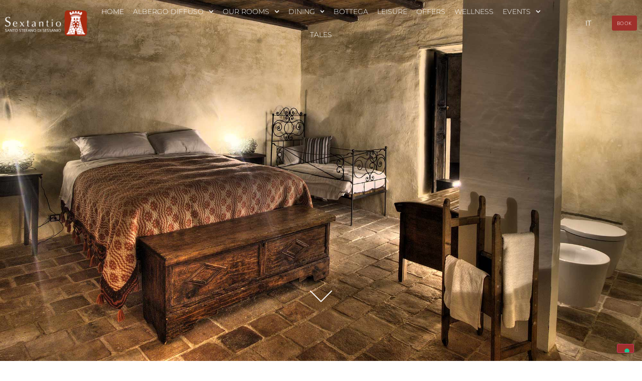

--- FILE ---
content_type: text/html; charset=UTF-8
request_url: https://www.sextantio.it/en/santostefano/bedroom-with-wooden-furniture/
body_size: 22353
content:
<!doctype html>
<html lang="en-US">
<head>
	<meta charset="UTF-8">
		<meta name="viewport" content="width=device-width, initial-scale=1">
	<link rel="profile" href="https://gmpg.org/xfn/11">
	<title>Bedroom with wooden furniture in Abruzzo | Sextantio</title>
	<style>img:is([sizes="auto" i], [sizes^="auto," i]) { contain-intrinsic-size: 3000px 1500px }</style>
	<link rel="alternate" hreflang="en" href="https://www.sextantio.it/en/santostefano/bedroom-with-wooden-furniture/" />
<link rel="alternate" hreflang="it" href="https://www.sextantio.it/santostefano/hotel-stile-rustico-in-abruzzo/" />
<link rel="alternate" hreflang="x-default" href="https://www.sextantio.it/santostefano/hotel-stile-rustico-in-abruzzo/" />
<meta name="dc.title" content="Bedroom with wooden furniture in Abruzzo | Sextantio">
<meta name="dc.description" content="Bedroom with wooden furniture in Abruzzo. La Fornacella is a double room of about 25 square meters, with terracotta floor and bathtub in the room.">
<meta name="dc.relation" content="https://www.sextantio.it/en/santostefano/bedroom-with-wooden-furniture/">
<meta name="dc.source" content="https://www.sextantio.it/en/">
<meta name="dc.language" content="en_US">
<meta name="description" content="Bedroom with wooden furniture in Abruzzo. La Fornacella is a double room of about 25 square meters, with terracotta floor and bathtub in the room.">
<meta name="robots" content="index, follow, max-snippet:-1, max-image-preview:large, max-video-preview:-1">
<link rel="canonical" href="https://www.sextantio.it/en/santostefano/bedroom-with-wooden-furniture/">
<meta property="og:url" content="https://www.sextantio.it/en/santostefano/bedroom-with-wooden-furniture/">
<meta property="og:site_name" content="Sextantio">
<meta property="og:locale" content="en_US">
<meta property="og:locale:alternate" content="it_IT">
<meta property="og:type" content="article">
<meta property="article:author" content="">
<meta property="article:publisher" content="">
<meta property="og:title" content="Bedroom with wooden furniture in Abruzzo | Sextantio">
<meta property="og:description" content="Bedroom with wooden furniture in Abruzzo. La Fornacella is a double room of about 25 square meters, with terracotta floor and bathtub in the room.">
<meta property="og:image" content="https://www.sextantio.it/wp-content/uploads/2019/10/la-fronacella.jpg">
<meta property="og:image:secure_url" content="https://www.sextantio.it/wp-content/uploads/2019/10/la-fronacella.jpg">
<meta property="og:image:width" content="2000">
<meta property="og:image:height" content="1500">
<meta property="fb:pages" content="">
<meta property="fb:admins" content="">
<meta property="fb:app_id" content="">
<meta name="twitter:card" content="summary">
<meta name="twitter:site" content="">
<meta name="twitter:creator" content="">
<meta name="twitter:title" content="Bedroom with wooden furniture in Abruzzo | Sextantio">
<meta name="twitter:description" content="Bedroom with wooden furniture in Abruzzo. La Fornacella is a double room of about 25 square meters, with terracotta floor and bathtub in the room.">
<meta name="twitter:image" content="https://www.sextantio.it/wp-content/uploads/2019/10/la-fronacella-1024x768.jpg">
<link rel='dns-prefetch' href='//embeds.iubenda.com' />
<link rel='dns-prefetch' href='//cdn.iubenda.com' />
<link rel="alternate" type="application/rss+xml" title="Sextantio &raquo; Feed" href="https://www.sextantio.it/en/feed/" />
<link rel="alternate" type="application/rss+xml" title="Sextantio &raquo; Comments Feed" href="https://www.sextantio.it/en/comments/feed/" />
<script>
window._wpemojiSettings = {"baseUrl":"https:\/\/s.w.org\/images\/core\/emoji\/16.0.1\/72x72\/","ext":".png","svgUrl":"https:\/\/s.w.org\/images\/core\/emoji\/16.0.1\/svg\/","svgExt":".svg","source":{"concatemoji":"https:\/\/www.sextantio.it\/wp-includes\/js\/wp-emoji-release.min.js?ver=6.8.3"}};
/*! This file is auto-generated */
!function(s,n){var o,i,e;function c(e){try{var t={supportTests:e,timestamp:(new Date).valueOf()};sessionStorage.setItem(o,JSON.stringify(t))}catch(e){}}function p(e,t,n){e.clearRect(0,0,e.canvas.width,e.canvas.height),e.fillText(t,0,0);var t=new Uint32Array(e.getImageData(0,0,e.canvas.width,e.canvas.height).data),a=(e.clearRect(0,0,e.canvas.width,e.canvas.height),e.fillText(n,0,0),new Uint32Array(e.getImageData(0,0,e.canvas.width,e.canvas.height).data));return t.every(function(e,t){return e===a[t]})}function u(e,t){e.clearRect(0,0,e.canvas.width,e.canvas.height),e.fillText(t,0,0);for(var n=e.getImageData(16,16,1,1),a=0;a<n.data.length;a++)if(0!==n.data[a])return!1;return!0}function f(e,t,n,a){switch(t){case"flag":return n(e,"\ud83c\udff3\ufe0f\u200d\u26a7\ufe0f","\ud83c\udff3\ufe0f\u200b\u26a7\ufe0f")?!1:!n(e,"\ud83c\udde8\ud83c\uddf6","\ud83c\udde8\u200b\ud83c\uddf6")&&!n(e,"\ud83c\udff4\udb40\udc67\udb40\udc62\udb40\udc65\udb40\udc6e\udb40\udc67\udb40\udc7f","\ud83c\udff4\u200b\udb40\udc67\u200b\udb40\udc62\u200b\udb40\udc65\u200b\udb40\udc6e\u200b\udb40\udc67\u200b\udb40\udc7f");case"emoji":return!a(e,"\ud83e\udedf")}return!1}function g(e,t,n,a){var r="undefined"!=typeof WorkerGlobalScope&&self instanceof WorkerGlobalScope?new OffscreenCanvas(300,150):s.createElement("canvas"),o=r.getContext("2d",{willReadFrequently:!0}),i=(o.textBaseline="top",o.font="600 32px Arial",{});return e.forEach(function(e){i[e]=t(o,e,n,a)}),i}function t(e){var t=s.createElement("script");t.src=e,t.defer=!0,s.head.appendChild(t)}"undefined"!=typeof Promise&&(o="wpEmojiSettingsSupports",i=["flag","emoji"],n.supports={everything:!0,everythingExceptFlag:!0},e=new Promise(function(e){s.addEventListener("DOMContentLoaded",e,{once:!0})}),new Promise(function(t){var n=function(){try{var e=JSON.parse(sessionStorage.getItem(o));if("object"==typeof e&&"number"==typeof e.timestamp&&(new Date).valueOf()<e.timestamp+604800&&"object"==typeof e.supportTests)return e.supportTests}catch(e){}return null}();if(!n){if("undefined"!=typeof Worker&&"undefined"!=typeof OffscreenCanvas&&"undefined"!=typeof URL&&URL.createObjectURL&&"undefined"!=typeof Blob)try{var e="postMessage("+g.toString()+"("+[JSON.stringify(i),f.toString(),p.toString(),u.toString()].join(",")+"));",a=new Blob([e],{type:"text/javascript"}),r=new Worker(URL.createObjectURL(a),{name:"wpTestEmojiSupports"});return void(r.onmessage=function(e){c(n=e.data),r.terminate(),t(n)})}catch(e){}c(n=g(i,f,p,u))}t(n)}).then(function(e){for(var t in e)n.supports[t]=e[t],n.supports.everything=n.supports.everything&&n.supports[t],"flag"!==t&&(n.supports.everythingExceptFlag=n.supports.everythingExceptFlag&&n.supports[t]);n.supports.everythingExceptFlag=n.supports.everythingExceptFlag&&!n.supports.flag,n.DOMReady=!1,n.readyCallback=function(){n.DOMReady=!0}}).then(function(){return e}).then(function(){var e;n.supports.everything||(n.readyCallback(),(e=n.source||{}).concatemoji?t(e.concatemoji):e.wpemoji&&e.twemoji&&(t(e.twemoji),t(e.wpemoji)))}))}((window,document),window._wpemojiSettings);
</script>
<style id='wp-emoji-styles-inline-css'>

	img.wp-smiley, img.emoji {
		display: inline !important;
		border: none !important;
		box-shadow: none !important;
		height: 1em !important;
		width: 1em !important;
		margin: 0 0.07em !important;
		vertical-align: -0.1em !important;
		background: none !important;
		padding: 0 !important;
	}
</style>
<style id='classic-theme-styles-inline-css'>
/*! This file is auto-generated */
.wp-block-button__link{color:#fff;background-color:#32373c;border-radius:9999px;box-shadow:none;text-decoration:none;padding:calc(.667em + 2px) calc(1.333em + 2px);font-size:1.125em}.wp-block-file__button{background:#32373c;color:#fff;text-decoration:none}
</style>
<style id='wpseopress-local-business-style-inline-css'>
span.wp-block-wpseopress-local-business-field{margin-right:8px}

</style>
<style id='wpseopress-table-of-contents-style-inline-css'>
.wp-block-wpseopress-table-of-contents li.active>a{font-weight:bold}

</style>
<style id='global-styles-inline-css'>
:root{--wp--preset--aspect-ratio--square: 1;--wp--preset--aspect-ratio--4-3: 4/3;--wp--preset--aspect-ratio--3-4: 3/4;--wp--preset--aspect-ratio--3-2: 3/2;--wp--preset--aspect-ratio--2-3: 2/3;--wp--preset--aspect-ratio--16-9: 16/9;--wp--preset--aspect-ratio--9-16: 9/16;--wp--preset--color--black: #000000;--wp--preset--color--cyan-bluish-gray: #abb8c3;--wp--preset--color--white: #ffffff;--wp--preset--color--pale-pink: #f78da7;--wp--preset--color--vivid-red: #cf2e2e;--wp--preset--color--luminous-vivid-orange: #ff6900;--wp--preset--color--luminous-vivid-amber: #fcb900;--wp--preset--color--light-green-cyan: #7bdcb5;--wp--preset--color--vivid-green-cyan: #00d084;--wp--preset--color--pale-cyan-blue: #8ed1fc;--wp--preset--color--vivid-cyan-blue: #0693e3;--wp--preset--color--vivid-purple: #9b51e0;--wp--preset--gradient--vivid-cyan-blue-to-vivid-purple: linear-gradient(135deg,rgba(6,147,227,1) 0%,rgb(155,81,224) 100%);--wp--preset--gradient--light-green-cyan-to-vivid-green-cyan: linear-gradient(135deg,rgb(122,220,180) 0%,rgb(0,208,130) 100%);--wp--preset--gradient--luminous-vivid-amber-to-luminous-vivid-orange: linear-gradient(135deg,rgba(252,185,0,1) 0%,rgba(255,105,0,1) 100%);--wp--preset--gradient--luminous-vivid-orange-to-vivid-red: linear-gradient(135deg,rgba(255,105,0,1) 0%,rgb(207,46,46) 100%);--wp--preset--gradient--very-light-gray-to-cyan-bluish-gray: linear-gradient(135deg,rgb(238,238,238) 0%,rgb(169,184,195) 100%);--wp--preset--gradient--cool-to-warm-spectrum: linear-gradient(135deg,rgb(74,234,220) 0%,rgb(151,120,209) 20%,rgb(207,42,186) 40%,rgb(238,44,130) 60%,rgb(251,105,98) 80%,rgb(254,248,76) 100%);--wp--preset--gradient--blush-light-purple: linear-gradient(135deg,rgb(255,206,236) 0%,rgb(152,150,240) 100%);--wp--preset--gradient--blush-bordeaux: linear-gradient(135deg,rgb(254,205,165) 0%,rgb(254,45,45) 50%,rgb(107,0,62) 100%);--wp--preset--gradient--luminous-dusk: linear-gradient(135deg,rgb(255,203,112) 0%,rgb(199,81,192) 50%,rgb(65,88,208) 100%);--wp--preset--gradient--pale-ocean: linear-gradient(135deg,rgb(255,245,203) 0%,rgb(182,227,212) 50%,rgb(51,167,181) 100%);--wp--preset--gradient--electric-grass: linear-gradient(135deg,rgb(202,248,128) 0%,rgb(113,206,126) 100%);--wp--preset--gradient--midnight: linear-gradient(135deg,rgb(2,3,129) 0%,rgb(40,116,252) 100%);--wp--preset--font-size--small: 13px;--wp--preset--font-size--medium: 20px;--wp--preset--font-size--large: 36px;--wp--preset--font-size--x-large: 42px;--wp--preset--spacing--20: 0.44rem;--wp--preset--spacing--30: 0.67rem;--wp--preset--spacing--40: 1rem;--wp--preset--spacing--50: 1.5rem;--wp--preset--spacing--60: 2.25rem;--wp--preset--spacing--70: 3.38rem;--wp--preset--spacing--80: 5.06rem;--wp--preset--shadow--natural: 6px 6px 9px rgba(0, 0, 0, 0.2);--wp--preset--shadow--deep: 12px 12px 50px rgba(0, 0, 0, 0.4);--wp--preset--shadow--sharp: 6px 6px 0px rgba(0, 0, 0, 0.2);--wp--preset--shadow--outlined: 6px 6px 0px -3px rgba(255, 255, 255, 1), 6px 6px rgba(0, 0, 0, 1);--wp--preset--shadow--crisp: 6px 6px 0px rgba(0, 0, 0, 1);}:where(.is-layout-flex){gap: 0.5em;}:where(.is-layout-grid){gap: 0.5em;}body .is-layout-flex{display: flex;}.is-layout-flex{flex-wrap: wrap;align-items: center;}.is-layout-flex > :is(*, div){margin: 0;}body .is-layout-grid{display: grid;}.is-layout-grid > :is(*, div){margin: 0;}:where(.wp-block-columns.is-layout-flex){gap: 2em;}:where(.wp-block-columns.is-layout-grid){gap: 2em;}:where(.wp-block-post-template.is-layout-flex){gap: 1.25em;}:where(.wp-block-post-template.is-layout-grid){gap: 1.25em;}.has-black-color{color: var(--wp--preset--color--black) !important;}.has-cyan-bluish-gray-color{color: var(--wp--preset--color--cyan-bluish-gray) !important;}.has-white-color{color: var(--wp--preset--color--white) !important;}.has-pale-pink-color{color: var(--wp--preset--color--pale-pink) !important;}.has-vivid-red-color{color: var(--wp--preset--color--vivid-red) !important;}.has-luminous-vivid-orange-color{color: var(--wp--preset--color--luminous-vivid-orange) !important;}.has-luminous-vivid-amber-color{color: var(--wp--preset--color--luminous-vivid-amber) !important;}.has-light-green-cyan-color{color: var(--wp--preset--color--light-green-cyan) !important;}.has-vivid-green-cyan-color{color: var(--wp--preset--color--vivid-green-cyan) !important;}.has-pale-cyan-blue-color{color: var(--wp--preset--color--pale-cyan-blue) !important;}.has-vivid-cyan-blue-color{color: var(--wp--preset--color--vivid-cyan-blue) !important;}.has-vivid-purple-color{color: var(--wp--preset--color--vivid-purple) !important;}.has-black-background-color{background-color: var(--wp--preset--color--black) !important;}.has-cyan-bluish-gray-background-color{background-color: var(--wp--preset--color--cyan-bluish-gray) !important;}.has-white-background-color{background-color: var(--wp--preset--color--white) !important;}.has-pale-pink-background-color{background-color: var(--wp--preset--color--pale-pink) !important;}.has-vivid-red-background-color{background-color: var(--wp--preset--color--vivid-red) !important;}.has-luminous-vivid-orange-background-color{background-color: var(--wp--preset--color--luminous-vivid-orange) !important;}.has-luminous-vivid-amber-background-color{background-color: var(--wp--preset--color--luminous-vivid-amber) !important;}.has-light-green-cyan-background-color{background-color: var(--wp--preset--color--light-green-cyan) !important;}.has-vivid-green-cyan-background-color{background-color: var(--wp--preset--color--vivid-green-cyan) !important;}.has-pale-cyan-blue-background-color{background-color: var(--wp--preset--color--pale-cyan-blue) !important;}.has-vivid-cyan-blue-background-color{background-color: var(--wp--preset--color--vivid-cyan-blue) !important;}.has-vivid-purple-background-color{background-color: var(--wp--preset--color--vivid-purple) !important;}.has-black-border-color{border-color: var(--wp--preset--color--black) !important;}.has-cyan-bluish-gray-border-color{border-color: var(--wp--preset--color--cyan-bluish-gray) !important;}.has-white-border-color{border-color: var(--wp--preset--color--white) !important;}.has-pale-pink-border-color{border-color: var(--wp--preset--color--pale-pink) !important;}.has-vivid-red-border-color{border-color: var(--wp--preset--color--vivid-red) !important;}.has-luminous-vivid-orange-border-color{border-color: var(--wp--preset--color--luminous-vivid-orange) !important;}.has-luminous-vivid-amber-border-color{border-color: var(--wp--preset--color--luminous-vivid-amber) !important;}.has-light-green-cyan-border-color{border-color: var(--wp--preset--color--light-green-cyan) !important;}.has-vivid-green-cyan-border-color{border-color: var(--wp--preset--color--vivid-green-cyan) !important;}.has-pale-cyan-blue-border-color{border-color: var(--wp--preset--color--pale-cyan-blue) !important;}.has-vivid-cyan-blue-border-color{border-color: var(--wp--preset--color--vivid-cyan-blue) !important;}.has-vivid-purple-border-color{border-color: var(--wp--preset--color--vivid-purple) !important;}.has-vivid-cyan-blue-to-vivid-purple-gradient-background{background: var(--wp--preset--gradient--vivid-cyan-blue-to-vivid-purple) !important;}.has-light-green-cyan-to-vivid-green-cyan-gradient-background{background: var(--wp--preset--gradient--light-green-cyan-to-vivid-green-cyan) !important;}.has-luminous-vivid-amber-to-luminous-vivid-orange-gradient-background{background: var(--wp--preset--gradient--luminous-vivid-amber-to-luminous-vivid-orange) !important;}.has-luminous-vivid-orange-to-vivid-red-gradient-background{background: var(--wp--preset--gradient--luminous-vivid-orange-to-vivid-red) !important;}.has-very-light-gray-to-cyan-bluish-gray-gradient-background{background: var(--wp--preset--gradient--very-light-gray-to-cyan-bluish-gray) !important;}.has-cool-to-warm-spectrum-gradient-background{background: var(--wp--preset--gradient--cool-to-warm-spectrum) !important;}.has-blush-light-purple-gradient-background{background: var(--wp--preset--gradient--blush-light-purple) !important;}.has-blush-bordeaux-gradient-background{background: var(--wp--preset--gradient--blush-bordeaux) !important;}.has-luminous-dusk-gradient-background{background: var(--wp--preset--gradient--luminous-dusk) !important;}.has-pale-ocean-gradient-background{background: var(--wp--preset--gradient--pale-ocean) !important;}.has-electric-grass-gradient-background{background: var(--wp--preset--gradient--electric-grass) !important;}.has-midnight-gradient-background{background: var(--wp--preset--gradient--midnight) !important;}.has-small-font-size{font-size: var(--wp--preset--font-size--small) !important;}.has-medium-font-size{font-size: var(--wp--preset--font-size--medium) !important;}.has-large-font-size{font-size: var(--wp--preset--font-size--large) !important;}.has-x-large-font-size{font-size: var(--wp--preset--font-size--x-large) !important;}
:where(.wp-block-post-template.is-layout-flex){gap: 1.25em;}:where(.wp-block-post-template.is-layout-grid){gap: 1.25em;}
:where(.wp-block-columns.is-layout-flex){gap: 2em;}:where(.wp-block-columns.is-layout-grid){gap: 2em;}
:root :where(.wp-block-pullquote){font-size: 1.5em;line-height: 1.6;}
</style>
<link rel='stylesheet' id='wpml-legacy-horizontal-list-0-css' href='https://www.sextantio.it/wp-content/plugins/sitepress-multilingual-cms/templates/language-switchers/legacy-list-horizontal/style.min.css?ver=1' media='all' />
<link rel='stylesheet' id='wpml-menu-item-0-css' href='https://www.sextantio.it/wp-content/plugins/sitepress-multilingual-cms/templates/language-switchers/menu-item/style.min.css?ver=1' media='all' />
<style id='wpml-menu-item-0-inline-css'>
.wpml-ls-slot-29.wpml-ls-current-language, .wpml-ls-slot-29.wpml-ls-current-language a, .wpml-ls-slot-29.wpml-ls-current-language a:visited{color:#333333;background-color:#333333;}.wpml-ls-slot-29.wpml-ls-current-language:hover, .wpml-ls-slot-29.wpml-ls-current-language:hover a, .wpml-ls-slot-29.wpml-ls-current-language a:hover{color:#9f302b;background-color:#9f302b;}
</style>
<link rel='stylesheet' id='hello-elementor-css' href='https://www.sextantio.it/wp-content/themes/sextantiov22/style.min.css?ver=2.6.1' media='all' />
<link rel='stylesheet' id='hello-elementor-theme-style-css' href='https://www.sextantio.it/wp-content/themes/sextantiov22/theme.min.css?ver=2.6.1' media='all' />
<link rel='stylesheet' id='elementor-frontend-css' href='https://www.sextantio.it/wp-content/plugins/elementor/assets/css/frontend.min.css?ver=3.33.2' media='all' />
<style id='elementor-frontend-inline-css'>
.elementor-6359 .elementor-element.elementor-element-6b7d19af:not(.elementor-motion-effects-element-type-background), .elementor-6359 .elementor-element.elementor-element-6b7d19af > .elementor-motion-effects-container > .elementor-motion-effects-layer{background-image:url("https://www.sextantio.it/wp-content/uploads/2019/10/la-fronacella.jpg");}
</style>
<link rel='stylesheet' id='widget-image-css' href='https://www.sextantio.it/wp-content/plugins/elementor/assets/css/widget-image.min.css?ver=3.33.2' media='all' />
<link rel='stylesheet' id='widget-nav-menu-css' href='https://www.sextantio.it/wp-content/plugins/elementor-pro/assets/css/widget-nav-menu.min.css?ver=3.33.1' media='all' />
<link rel='stylesheet' id='e-animation-fadeIn-css' href='https://www.sextantio.it/wp-content/plugins/elementor/assets/lib/animations/styles/fadeIn.min.css?ver=3.33.2' media='all' />
<link rel='stylesheet' id='e-sticky-css' href='https://www.sextantio.it/wp-content/plugins/elementor-pro/assets/css/modules/sticky.min.css?ver=3.33.1' media='all' />
<link rel='stylesheet' id='widget-heading-css' href='https://www.sextantio.it/wp-content/plugins/elementor/assets/css/widget-heading.min.css?ver=3.33.2' media='all' />
<link rel='stylesheet' id='e-animation-grow-css' href='https://www.sextantio.it/wp-content/plugins/elementor/assets/lib/animations/styles/e-animation-grow.min.css?ver=3.33.2' media='all' />
<link rel='stylesheet' id='widget-social-icons-css' href='https://www.sextantio.it/wp-content/plugins/elementor/assets/css/widget-social-icons.min.css?ver=3.33.2' media='all' />
<link rel='stylesheet' id='e-apple-webkit-css' href='https://www.sextantio.it/wp-content/plugins/elementor/assets/css/conditionals/apple-webkit.min.css?ver=3.33.2' media='all' />
<link rel='stylesheet' id='widget-toggle-css' href='https://www.sextantio.it/wp-content/plugins/elementor/assets/css/widget-toggle.min.css?ver=3.33.2' media='all' />
<link rel='stylesheet' id='widget-form-css' href='https://www.sextantio.it/wp-content/plugins/elementor-pro/assets/css/widget-form.min.css?ver=3.33.1' media='all' />
<link rel='stylesheet' id='e-popup-css' href='https://www.sextantio.it/wp-content/plugins/elementor-pro/assets/css/conditionals/popup.min.css?ver=3.33.1' media='all' />
<link rel='stylesheet' id='elementor-post-7430-css' href='https://www.sextantio.it/wp-content/uploads/elementor/css/post-7430.css?ver=1768401225' media='all' />
<link rel='stylesheet' id='font-awesome-5-all-css' href='https://www.sextantio.it/wp-content/plugins/elementor/assets/lib/font-awesome/css/all.min.css?ver=3.33.2' media='all' />
<link rel='stylesheet' id='font-awesome-4-shim-css' href='https://www.sextantio.it/wp-content/plugins/elementor/assets/lib/font-awesome/css/v4-shims.min.css?ver=3.33.2' media='all' />
<link rel='stylesheet' id='namogo-icons-css' href='https://www.sextantio.it/wp-content/plugins/elementor-extras/assets/lib/nicons/css/nicons.css?ver=2.2.52' media='all' />
<link rel='stylesheet' id='elementor-extras-frontend-css' href='https://www.sextantio.it/wp-content/plugins/elementor-extras/assets/css/frontend.min.css?ver=2.2.52' media='all' />
<link rel='stylesheet' id='she-header-style-css' href='https://www.sextantio.it/wp-content/plugins/sticky-header-effects-for-elementor/assets/css/she-header-style.css?ver=2.1.4' media='all' />
<link rel='stylesheet' id='elementor-post-6359-css' href='https://www.sextantio.it/wp-content/uploads/elementor/css/post-6359.css?ver=1768452280' media='all' />
<link rel='stylesheet' id='elementor-post-6215-css' href='https://www.sextantio.it/wp-content/uploads/elementor/css/post-6215.css?ver=1768402215' media='all' />
<link rel='stylesheet' id='elementor-post-6221-css' href='https://www.sextantio.it/wp-content/uploads/elementor/css/post-6221.css?ver=1768401841' media='all' />
<link rel='stylesheet' id='elementor-post-7324-css' href='https://www.sextantio.it/wp-content/uploads/elementor/css/post-7324.css?ver=1768401841' media='all' />
<link rel='stylesheet' id='elementor-gf-local-roboto-css' href='https://www.sextantio.it/wp-content/uploads/elementor/google-fonts/css/roboto.css?ver=1743533853' media='all' />
<link rel='stylesheet' id='elementor-gf-local-robotoslab-css' href='https://www.sextantio.it/wp-content/uploads/elementor/google-fonts/css/robotoslab.css?ver=1743533910' media='all' />
<link rel='stylesheet' id='elementor-gf-local-montserrat-css' href='https://www.sextantio.it/wp-content/uploads/elementor/google-fonts/css/montserrat.css?ver=1743533921' media='all' />
<link rel='stylesheet' id='elementor-gf-local-opensans-css' href='https://www.sextantio.it/wp-content/uploads/elementor/google-fonts/css/opensans.css?ver=1743533887' media='all' />
<script  type="text/javascript" src="https://embeds.iubenda.com/widgets/5996ade1-c81d-4a7d-9c5e-5fab6ffd0a5f.js" class=" _iub_cs_skip" src="https://embeds.iubenda.com/widgets/5996ade1-c81d-4a7d-9c5e-5fab6ffd0a5f.js?ver=3.12.4" id="iubenda-head-scripts-0-js"></script>
<script src="https://www.sextantio.it/wp-includes/js/jquery/jquery.min.js?ver=3.7.1" id="jquery-core-js"></script>
<script src="https://www.sextantio.it/wp-includes/js/jquery/jquery-migrate.min.js?ver=3.4.1" id="jquery-migrate-js"></script>
<script src="https://www.sextantio.it/wp-content/plugins/elementor/assets/lib/font-awesome/js/v4-shims.min.js?ver=3.33.2" id="font-awesome-4-shim-js"></script>
<script src="https://www.sextantio.it/wp-content/plugins/sticky-header-effects-for-elementor/assets/js/she-header.js?ver=2.1.4" id="she-header-js"></script>
<link rel="https://api.w.org/" href="https://www.sextantio.it/en/wp-json/" /><link rel="EditURI" type="application/rsd+xml" title="RSD" href="https://www.sextantio.it/xmlrpc.php?rsd" />
<link rel='shortlink' href='https://www.sextantio.it/en/?p=6359' />
<link rel="alternate" title="oEmbed (JSON)" type="application/json+oembed" href="https://www.sextantio.it/en/wp-json/oembed/1.0/embed?url=https%3A%2F%2Fwww.sextantio.it%2Fen%2Fsantostefano%2Fbedroom-with-wooden-furniture%2F" />
<link rel="alternate" title="oEmbed (XML)" type="text/xml+oembed" href="https://www.sextantio.it/en/wp-json/oembed/1.0/embed?url=https%3A%2F%2Fwww.sextantio.it%2Fen%2Fsantostefano%2Fbedroom-with-wooden-furniture%2F&#038;format=xml" />
<meta name="generator" content="WPML ver:4.8.5 stt:1,27;" />
<!-- Google Tag Manager -->
<script>(function(w,d,s,l,i){w[l]=w[l]||[];w[l].push({'gtm.start':
new Date().getTime(),event:'gtm.js'});var f=d.getElementsByTagName(s)[0],
j=d.createElement(s),dl=l!='dataLayer'?'&l='+l:'';j.async=true;j.src=
'https://www.googletagmanager.com/gtm.js?id='+i+dl;f.parentNode.insertBefore(j,f);
})(window,document,'script','dataLayer','GTM-59R3S3B');</script>
<!-- End Google Tag Manager -->
<meta name="generator" content="Elementor 3.33.2; features: e_font_icon_svg, additional_custom_breakpoints; settings: css_print_method-external, google_font-enabled, font_display-auto">
			<style>
				.e-con.e-parent:nth-of-type(n+4):not(.e-lazyloaded):not(.e-no-lazyload),
				.e-con.e-parent:nth-of-type(n+4):not(.e-lazyloaded):not(.e-no-lazyload) * {
					background-image: none !important;
				}
				@media screen and (max-height: 1024px) {
					.e-con.e-parent:nth-of-type(n+3):not(.e-lazyloaded):not(.e-no-lazyload),
					.e-con.e-parent:nth-of-type(n+3):not(.e-lazyloaded):not(.e-no-lazyload) * {
						background-image: none !important;
					}
				}
				@media screen and (max-height: 640px) {
					.e-con.e-parent:nth-of-type(n+2):not(.e-lazyloaded):not(.e-no-lazyload),
					.e-con.e-parent:nth-of-type(n+2):not(.e-lazyloaded):not(.e-no-lazyload) * {
						background-image: none !important;
					}
				}
			</style>
			<link rel="icon" href="https://www.sextantio.it/wp-content/uploads/2019/09/cropped-favicon-32x32.png" sizes="32x32" />
<link rel="icon" href="https://www.sextantio.it/wp-content/uploads/2019/09/cropped-favicon-192x192.png" sizes="192x192" />
<link rel="apple-touch-icon" href="https://www.sextantio.it/wp-content/uploads/2019/09/cropped-favicon-180x180.png" />
<meta name="msapplication-TileImage" content="https://www.sextantio.it/wp-content/uploads/2019/09/cropped-favicon-270x270.png" />
</head>
<body class="wp-singular santostefano-template santostefano-template-elementor_header_footer single single-santostefano postid-6359 wp-theme-sextantiov22 elementor-default elementor-template-full-width elementor-kit-7430 elementor-page elementor-page-6359">


<a class="skip-link screen-reader-text" href="#content">
	Skip to content</a>

		<header data-elementor-type="header" data-elementor-id="6215" class="elementor elementor-6215 elementor-4005 elementor-location-header" data-elementor-post-type="elementor_library">
					<header class="elementor-section elementor-top-section elementor-element elementor-element-3c4138b elementor-section-content-middle elementor-section-full_width she-header-yes she-header-transparent-yes elementor-section-height-default elementor-section-height-default" data-id="3c4138b" data-element_type="section" data-settings="{&quot;background_background&quot;:&quot;classic&quot;,&quot;sticky&quot;:&quot;top&quot;,&quot;transparent&quot;:&quot;yes&quot;,&quot;scroll_distance&quot;:{&quot;unit&quot;:&quot;px&quot;,&quot;size&quot;:231,&quot;sizes&quot;:[]},&quot;scroll_distance_mobile&quot;:{&quot;unit&quot;:&quot;px&quot;,&quot;size&quot;:10,&quot;sizes&quot;:[]},&quot;transparent_header_show&quot;:&quot;yes&quot;,&quot;background_show&quot;:&quot;yes&quot;,&quot;background&quot;:&quot;#969696&quot;,&quot;sticky_on&quot;:[&quot;desktop&quot;,&quot;tablet&quot;,&quot;mobile&quot;],&quot;sticky_offset&quot;:0,&quot;sticky_effects_offset&quot;:0,&quot;sticky_anchor_link_offset&quot;:0,&quot;transparent_on&quot;:[&quot;desktop&quot;,&quot;tablet&quot;,&quot;mobile&quot;],&quot;scroll_distance_tablet&quot;:{&quot;unit&quot;:&quot;px&quot;,&quot;size&quot;:&quot;&quot;,&quot;sizes&quot;:[]},&quot;she_offset_top&quot;:{&quot;unit&quot;:&quot;px&quot;,&quot;size&quot;:0,&quot;sizes&quot;:[]},&quot;she_offset_top_tablet&quot;:{&quot;unit&quot;:&quot;px&quot;,&quot;size&quot;:&quot;&quot;,&quot;sizes&quot;:[]},&quot;she_offset_top_mobile&quot;:{&quot;unit&quot;:&quot;px&quot;,&quot;size&quot;:&quot;&quot;,&quot;sizes&quot;:[]},&quot;she_width&quot;:{&quot;unit&quot;:&quot;%&quot;,&quot;size&quot;:100,&quot;sizes&quot;:[]},&quot;she_width_tablet&quot;:{&quot;unit&quot;:&quot;px&quot;,&quot;size&quot;:&quot;&quot;,&quot;sizes&quot;:[]},&quot;she_width_mobile&quot;:{&quot;unit&quot;:&quot;px&quot;,&quot;size&quot;:&quot;&quot;,&quot;sizes&quot;:[]},&quot;she_padding&quot;:{&quot;unit&quot;:&quot;px&quot;,&quot;top&quot;:0,&quot;right&quot;:&quot;&quot;,&quot;bottom&quot;:0,&quot;left&quot;:&quot;&quot;,&quot;isLinked&quot;:true},&quot;she_padding_tablet&quot;:{&quot;unit&quot;:&quot;px&quot;,&quot;top&quot;:&quot;&quot;,&quot;right&quot;:&quot;&quot;,&quot;bottom&quot;:&quot;&quot;,&quot;left&quot;:&quot;&quot;,&quot;isLinked&quot;:true},&quot;she_padding_mobile&quot;:{&quot;unit&quot;:&quot;px&quot;,&quot;top&quot;:&quot;&quot;,&quot;right&quot;:&quot;&quot;,&quot;bottom&quot;:&quot;&quot;,&quot;left&quot;:&quot;&quot;,&quot;isLinked&quot;:true}}">
						<div class="elementor-container elementor-column-gap-no">
					<div class="elementor-column elementor-col-33 elementor-top-column elementor-element elementor-element-39ebb871" data-id="39ebb871" data-element_type="column">
			<div class="elementor-widget-wrap elementor-element-populated">
						<div class="elementor-element elementor-element-67ccaace roblox4 elementor-widget elementor-widget-image" data-id="67ccaace" data-element_type="widget" data-widget_type="image.default">
				<div class="elementor-widget-container">
																<a href="https://www.sextantio.it/en/santostefano/abruzzo/">
							<img width="350" height="110" src="https://www.sextantio.it/wp-content/uploads/2019/10/logo2.png" class="attachment-full size-full wp-image-4015" alt="" srcset="https://www.sextantio.it/wp-content/uploads/2019/10/logo2.png 350w, https://www.sextantio.it/wp-content/uploads/2019/10/logo2-300x94.png 300w" sizes="(max-width: 350px) 100vw, 350px" />								</a>
															</div>
				</div>
					</div>
		</div>
				<div class="elementor-column elementor-col-33 elementor-top-column elementor-element elementor-element-1b548f47" data-id="1b548f47" data-element_type="column">
			<div class="elementor-widget-wrap elementor-element-populated">
						<div class="elementor-element elementor-element-2da82765 elementor-nav-menu__align-center elementor-nav-menu__text-align-center roblox elementor-nav-menu--stretch elementor-nav-menu--dropdown-tablet elementor-nav-menu--toggle elementor-nav-menu--burger elementor-widget elementor-widget-nav-menu" data-id="2da82765" data-element_type="widget" data-settings="{&quot;full_width&quot;:&quot;stretch&quot;,&quot;submenu_icon&quot;:{&quot;value&quot;:&quot;&lt;svg aria-hidden=\&quot;true\&quot; class=\&quot;fa-svg-chevron-down e-font-icon-svg e-fas-chevron-down\&quot; viewBox=\&quot;0 0 448 512\&quot; xmlns=\&quot;http:\/\/www.w3.org\/2000\/svg\&quot;&gt;&lt;path d=\&quot;M207.029 381.476L12.686 187.132c-9.373-9.373-9.373-24.569 0-33.941l22.667-22.667c9.357-9.357 24.522-9.375 33.901-.04L224 284.505l154.745-154.021c9.379-9.335 24.544-9.317 33.901.04l22.667 22.667c9.373 9.373 9.373 24.569 0 33.941L240.971 381.476c-9.373 9.372-24.569 9.372-33.942 0z\&quot;&gt;&lt;\/path&gt;&lt;\/svg&gt;&quot;,&quot;library&quot;:&quot;fa-solid&quot;},&quot;layout&quot;:&quot;horizontal&quot;,&quot;toggle&quot;:&quot;burger&quot;}" data-widget_type="nav-menu.default">
				<div class="elementor-widget-container">
								<nav aria-label="Menu" class="elementor-nav-menu--main elementor-nav-menu__container elementor-nav-menu--layout-horizontal e--pointer-none">
				<ul id="menu-1-2da82765" class="elementor-nav-menu"><li class="menu-item menu-item-type-post_type menu-item-object-santostefano menu-item-6890"><a href="https://www.sextantio.it/en/santostefano/abruzzo/" class="elementor-item">HOME</a></li>
<li class="menu-item menu-item-type-post_type menu-item-object-santostefano menu-item-has-children menu-item-7061"><a href="https://www.sextantio.it/en/santostefano/albergo-diffuso-in-abruzzo/" class="elementor-item">ALBERGO DIFFUSO</a>
<ul class="sub-menu elementor-nav-menu--dropdown">
	<li class="menu-item menu-item-type-post_type menu-item-object-santostefano menu-item-7060"><a href="https://www.sextantio.it/en/santostefano/explore/" class="elementor-sub-item">explore</a></li>
</ul>
</li>
<li class="menu-item menu-item-type-post_type menu-item-object-santostefano menu-item-has-children menu-item-6485"><a href="https://www.sextantio.it/en/santostefano/hotel-in-abruzzo/" class="elementor-item">OUR ROOMS</a>
<ul class="sub-menu elementor-nav-menu--dropdown">
	<li class="menu-item menu-item-type-post_type menu-item-object-santostefano menu-item-6487"><a href="https://www.sextantio.it/en/santostefano/classic-rooms/" class="elementor-sub-item">classic room</a></li>
	<li class="menu-item menu-item-type-post_type menu-item-object-santostefano menu-item-6486"><a href="https://www.sextantio.it/en/santostefano/superior-rooms/" class="elementor-sub-item">superior room</a></li>
	<li class="menu-item menu-item-type-post_type menu-item-object-santostefano menu-item-8214"><a href="https://www.sextantio.it/en/santostefano/le-travi/" class="elementor-sub-item">le travi</a></li>
	<li class="menu-item menu-item-type-post_type menu-item-object-santostefano menu-item-6489"><a href="https://www.sextantio.it/en/santostefano/category-rooms-suite/" class="elementor-sub-item">suite</a></li>
	<li class="menu-item menu-item-type-post_type menu-item-object-santostefano menu-item-6488"><a href="https://www.sextantio.it/en/santostefano/executive-suite/" class="elementor-sub-item">executive suite</a></li>
</ul>
</li>
<li class="menu-item menu-item-type-post_type menu-item-object-santostefano menu-item-has-children menu-item-7062"><a href="https://www.sextantio.it/en/santostefano/abruzzo-traditional-cuisine/" class="elementor-item">DINING</a>
<ul class="sub-menu elementor-nav-menu--dropdown">
	<li class="menu-item menu-item-type-custom menu-item-object-custom menu-item-8426"><a target="_blank" href="https://www.sextantio.it/en/cucina/" class="elementor-sub-item">Sextantio Cucina</a></li>
	<li class="menu-item menu-item-type-post_type menu-item-object-santostefano menu-item-7064"><a href="https://www.sextantio.it/en/santostefano/wine-tasting/" class="elementor-sub-item">Sextantio Cantina</a></li>
	<li class="menu-item menu-item-type-post_type menu-item-object-santostefano menu-item-7065"><a href="https://www.sextantio.it/en/santostefano/southern-italian-mountain-village/" class="elementor-sub-item">Tisaneria</a></li>
</ul>
</li>
<li class="menu-item menu-item-type-post_type menu-item-object-santostefano menu-item-7066"><a href="https://www.sextantio.it/en/santostefano/craftsmanship-in-abruzzo/" class="elementor-item">BOTTEGA</a></li>
<li class="menu-item menu-item-type-post_type menu-item-object-santostefano menu-item-7067"><a href="https://www.sextantio.it/en/santostefano/leisure/" class="elementor-item">LEISURE</a></li>
<li class="menu-item menu-item-type-post_type menu-item-object-santostefano menu-item-7131"><a target="_blank" href="https://www.sextantio.it/en/santostefano/offers/" class="elementor-item">OFFERS</a></li>
<li class="menu-item menu-item-type-post_type menu-item-object-santostefano menu-item-7068"><a href="https://www.sextantio.it/en/santostefano/abruzzo-unspoiled-countryside/" class="elementor-item">WELLNESS</a></li>
<li class="menu-item menu-item-type-post_type menu-item-object-santostefano menu-item-has-children menu-item-7069"><a href="https://www.sextantio.it/en/santostefano/hotel-venues-for-events/" class="elementor-item">EVENTS</a>
<ul class="sub-menu elementor-nav-menu--dropdown">
	<li class="menu-item menu-item-type-post_type menu-item-object-santostefano menu-item-7070"><a href="https://www.sextantio.it/en/santostefano/mountains-of-abruzzo/" class="elementor-sub-item">meetings</a></li>
	<li class="menu-item menu-item-type-post_type menu-item-object-santostefano menu-item-7071"><a href="https://www.sextantio.it/en/santostefano/southern-italy-wedding-venues/" class="elementor-sub-item">weddings</a></li>
</ul>
</li>
<li class="menu-item menu-item-type-post_type menu-item-object-santostefano menu-item-6891"><a href="https://www.sextantio.it/en/santostefano/stories/" class="elementor-item">TALES</a></li>
</ul>			</nav>
					<div class="elementor-menu-toggle" role="button" tabindex="0" aria-label="Menu Toggle" aria-expanded="false">
			<svg aria-hidden="true" role="presentation" class="elementor-menu-toggle__icon--open e-font-icon-svg e-eicon-menu-bar" viewBox="0 0 1000 1000" xmlns="http://www.w3.org/2000/svg"><path d="M104 333H896C929 333 958 304 958 271S929 208 896 208H104C71 208 42 237 42 271S71 333 104 333ZM104 583H896C929 583 958 554 958 521S929 458 896 458H104C71 458 42 487 42 521S71 583 104 583ZM104 833H896C929 833 958 804 958 771S929 708 896 708H104C71 708 42 737 42 771S71 833 104 833Z"></path></svg><svg aria-hidden="true" role="presentation" class="elementor-menu-toggle__icon--close e-font-icon-svg e-eicon-close" viewBox="0 0 1000 1000" xmlns="http://www.w3.org/2000/svg"><path d="M742 167L500 408 258 167C246 154 233 150 217 150 196 150 179 158 167 167 154 179 150 196 150 212 150 229 154 242 171 254L408 500 167 742C138 771 138 800 167 829 196 858 225 858 254 829L496 587 738 829C750 842 767 846 783 846 800 846 817 842 829 829 842 817 846 804 846 783 846 767 842 750 829 737L588 500 833 258C863 229 863 200 833 171 804 137 775 137 742 167Z"></path></svg>		</div>
					<nav class="elementor-nav-menu--dropdown elementor-nav-menu__container" aria-hidden="true">
				<ul id="menu-2-2da82765" class="elementor-nav-menu"><li class="menu-item menu-item-type-post_type menu-item-object-santostefano menu-item-6890"><a href="https://www.sextantio.it/en/santostefano/abruzzo/" class="elementor-item" tabindex="-1">HOME</a></li>
<li class="menu-item menu-item-type-post_type menu-item-object-santostefano menu-item-has-children menu-item-7061"><a href="https://www.sextantio.it/en/santostefano/albergo-diffuso-in-abruzzo/" class="elementor-item" tabindex="-1">ALBERGO DIFFUSO</a>
<ul class="sub-menu elementor-nav-menu--dropdown">
	<li class="menu-item menu-item-type-post_type menu-item-object-santostefano menu-item-7060"><a href="https://www.sextantio.it/en/santostefano/explore/" class="elementor-sub-item" tabindex="-1">explore</a></li>
</ul>
</li>
<li class="menu-item menu-item-type-post_type menu-item-object-santostefano menu-item-has-children menu-item-6485"><a href="https://www.sextantio.it/en/santostefano/hotel-in-abruzzo/" class="elementor-item" tabindex="-1">OUR ROOMS</a>
<ul class="sub-menu elementor-nav-menu--dropdown">
	<li class="menu-item menu-item-type-post_type menu-item-object-santostefano menu-item-6487"><a href="https://www.sextantio.it/en/santostefano/classic-rooms/" class="elementor-sub-item" tabindex="-1">classic room</a></li>
	<li class="menu-item menu-item-type-post_type menu-item-object-santostefano menu-item-6486"><a href="https://www.sextantio.it/en/santostefano/superior-rooms/" class="elementor-sub-item" tabindex="-1">superior room</a></li>
	<li class="menu-item menu-item-type-post_type menu-item-object-santostefano menu-item-8214"><a href="https://www.sextantio.it/en/santostefano/le-travi/" class="elementor-sub-item" tabindex="-1">le travi</a></li>
	<li class="menu-item menu-item-type-post_type menu-item-object-santostefano menu-item-6489"><a href="https://www.sextantio.it/en/santostefano/category-rooms-suite/" class="elementor-sub-item" tabindex="-1">suite</a></li>
	<li class="menu-item menu-item-type-post_type menu-item-object-santostefano menu-item-6488"><a href="https://www.sextantio.it/en/santostefano/executive-suite/" class="elementor-sub-item" tabindex="-1">executive suite</a></li>
</ul>
</li>
<li class="menu-item menu-item-type-post_type menu-item-object-santostefano menu-item-has-children menu-item-7062"><a href="https://www.sextantio.it/en/santostefano/abruzzo-traditional-cuisine/" class="elementor-item" tabindex="-1">DINING</a>
<ul class="sub-menu elementor-nav-menu--dropdown">
	<li class="menu-item menu-item-type-custom menu-item-object-custom menu-item-8426"><a target="_blank" href="https://www.sextantio.it/en/cucina/" class="elementor-sub-item" tabindex="-1">Sextantio Cucina</a></li>
	<li class="menu-item menu-item-type-post_type menu-item-object-santostefano menu-item-7064"><a href="https://www.sextantio.it/en/santostefano/wine-tasting/" class="elementor-sub-item" tabindex="-1">Sextantio Cantina</a></li>
	<li class="menu-item menu-item-type-post_type menu-item-object-santostefano menu-item-7065"><a href="https://www.sextantio.it/en/santostefano/southern-italian-mountain-village/" class="elementor-sub-item" tabindex="-1">Tisaneria</a></li>
</ul>
</li>
<li class="menu-item menu-item-type-post_type menu-item-object-santostefano menu-item-7066"><a href="https://www.sextantio.it/en/santostefano/craftsmanship-in-abruzzo/" class="elementor-item" tabindex="-1">BOTTEGA</a></li>
<li class="menu-item menu-item-type-post_type menu-item-object-santostefano menu-item-7067"><a href="https://www.sextantio.it/en/santostefano/leisure/" class="elementor-item" tabindex="-1">LEISURE</a></li>
<li class="menu-item menu-item-type-post_type menu-item-object-santostefano menu-item-7131"><a target="_blank" href="https://www.sextantio.it/en/santostefano/offers/" class="elementor-item" tabindex="-1">OFFERS</a></li>
<li class="menu-item menu-item-type-post_type menu-item-object-santostefano menu-item-7068"><a href="https://www.sextantio.it/en/santostefano/abruzzo-unspoiled-countryside/" class="elementor-item" tabindex="-1">WELLNESS</a></li>
<li class="menu-item menu-item-type-post_type menu-item-object-santostefano menu-item-has-children menu-item-7069"><a href="https://www.sextantio.it/en/santostefano/hotel-venues-for-events/" class="elementor-item" tabindex="-1">EVENTS</a>
<ul class="sub-menu elementor-nav-menu--dropdown">
	<li class="menu-item menu-item-type-post_type menu-item-object-santostefano menu-item-7070"><a href="https://www.sextantio.it/en/santostefano/mountains-of-abruzzo/" class="elementor-sub-item" tabindex="-1">meetings</a></li>
	<li class="menu-item menu-item-type-post_type menu-item-object-santostefano menu-item-7071"><a href="https://www.sextantio.it/en/santostefano/southern-italy-wedding-venues/" class="elementor-sub-item" tabindex="-1">weddings</a></li>
</ul>
</li>
<li class="menu-item menu-item-type-post_type menu-item-object-santostefano menu-item-6891"><a href="https://www.sextantio.it/en/santostefano/stories/" class="elementor-item" tabindex="-1">TALES</a></li>
</ul>			</nav>
						</div>
				</div>
					</div>
		</div>
				<div class="elementor-column elementor-col-33 elementor-top-column elementor-element elementor-element-2f64b8d2" data-id="2f64b8d2" data-element_type="column">
			<div class="elementor-widget-wrap elementor-element-populated">
						<section class="elementor-section elementor-inner-section elementor-element elementor-element-15e1fbe4 elementor-section-full_width elementor-section-content-middle elementor-section-height-default elementor-section-height-default" data-id="15e1fbe4" data-element_type="section">
						<div class="elementor-container elementor-column-gap-default">
					<div class="elementor-column elementor-col-50 elementor-inner-column elementor-element elementor-element-596331d9" data-id="596331d9" data-element_type="column">
			<div class="elementor-widget-wrap elementor-element-populated">
						<div class="elementor-element elementor-element-3fbe36a7 elementor-nav-menu__align-end elementor-nav-menu--dropdown-none roblox elementor-widget elementor-widget-nav-menu" data-id="3fbe36a7" data-element_type="widget" data-settings="{&quot;submenu_icon&quot;:{&quot;value&quot;:&quot;&lt;svg aria-hidden=\&quot;true\&quot; class=\&quot;fa-svg-chevron-down e-font-icon-svg e-fas-chevron-down\&quot; viewBox=\&quot;0 0 448 512\&quot; xmlns=\&quot;http:\/\/www.w3.org\/2000\/svg\&quot;&gt;&lt;path d=\&quot;M207.029 381.476L12.686 187.132c-9.373-9.373-9.373-24.569 0-33.941l22.667-22.667c9.357-9.357 24.522-9.375 33.901-.04L224 284.505l154.745-154.021c9.379-9.335 24.544-9.317 33.901.04l22.667 22.667c9.373 9.373 9.373 24.569 0 33.941L240.971 381.476c-9.373 9.372-24.569 9.372-33.942 0z\&quot;&gt;&lt;\/path&gt;&lt;\/svg&gt;&quot;,&quot;library&quot;:&quot;fa-solid&quot;},&quot;layout&quot;:&quot;horizontal&quot;}" data-widget_type="nav-menu.default">
				<div class="elementor-widget-container">
								<nav aria-label="Menu" class="elementor-nav-menu--main elementor-nav-menu__container elementor-nav-menu--layout-horizontal e--pointer-none">
				<ul id="menu-1-3fbe36a7" class="elementor-nav-menu"><li class="menu-item wpml-ls-slot-29 wpml-ls-item wpml-ls-item-it wpml-ls-menu-item wpml-ls-first-item wpml-ls-last-item menu-item-type-wpml_ls_menu_item menu-item-object-wpml_ls_menu_item menu-item-wpml-ls-29-it"><a href="https://www.sextantio.it/santostefano/hotel-stile-rustico-in-abruzzo/" title="Switch to IT" aria-label="Switch to IT" role="menuitem" class="elementor-item"><span class="wpml-ls-native" lang="it">IT</span></a></li>
</ul>			</nav>
						<nav class="elementor-nav-menu--dropdown elementor-nav-menu__container" aria-hidden="true">
				<ul id="menu-2-3fbe36a7" class="elementor-nav-menu"><li class="menu-item wpml-ls-slot-29 wpml-ls-item wpml-ls-item-it wpml-ls-menu-item wpml-ls-first-item wpml-ls-last-item menu-item-type-wpml_ls_menu_item menu-item-object-wpml_ls_menu_item menu-item-wpml-ls-29-it"><a href="https://www.sextantio.it/santostefano/hotel-stile-rustico-in-abruzzo/" title="Switch to IT" aria-label="Switch to IT" role="menuitem" class="elementor-item" tabindex="-1"><span class="wpml-ls-native" lang="it">IT</span></a></li>
</ul>			</nav>
						</div>
				</div>
					</div>
		</div>
				<div class="elementor-column elementor-col-50 elementor-inner-column elementor-element elementor-element-31fb1992" data-id="31fb1992" data-element_type="column">
			<div class="elementor-widget-wrap elementor-element-populated">
						<div class="elementor-element elementor-element-6ec983ef elementor-align-right elementor-mobile-align-right elementor-invisible elementor-widget elementor-widget-button" data-id="6ec983ef" data-element_type="widget" data-settings="{&quot;_animation&quot;:&quot;fadeIn&quot;}" data-widget_type="button.default">
				<div class="elementor-widget-container">
									<div class="elementor-button-wrapper">
					<a class="elementor-button elementor-button-link elementor-size-sm" href="#elementor-action%3Aaction%3Dpopup%3Aopen%26settings%3DeyJpZCI6NzM3MSwidG9nZ2xlIjpmYWxzZX0%3D">
						<span class="elementor-button-content-wrapper">
									<span class="elementor-button-text">book</span>
					</span>
					</a>
				</div>
								</div>
				</div>
					</div>
		</div>
					</div>
		</section>
					</div>
		</div>
					</div>
		</header>
				</header>
				<div data-elementor-type="wp-post" data-elementor-id="6359" class="elementor elementor-6359 elementor-4847" data-elementor-post-type="santostefano">
						<section class="elementor-section elementor-top-section elementor-element elementor-element-6b7d19af elementor-section-full_width elementor-section-height-min-height elementor-section-items-bottom elementor-section-height-default" data-id="6b7d19af" data-element_type="section" data-settings="{&quot;background_background&quot;:&quot;classic&quot;}">
						<div class="elementor-container elementor-column-gap-default">
					<div class="elementor-column elementor-col-100 elementor-top-column elementor-element elementor-element-3c6f783f" data-id="3c6f783f" data-element_type="column">
			<div class="elementor-widget-wrap elementor-element-populated">
						<div class="elementor-element elementor-element-5a9c3a9c elementor-view-default elementor-widget elementor-widget-icon" data-id="5a9c3a9c" data-element_type="widget" data-widget_type="icon.default">
				<div class="elementor-widget-container">
							<div class="elementor-icon-wrapper">
			<a class="elementor-icon" href="#room">
			<svg xmlns="http://www.w3.org/2000/svg" xmlns:xlink="http://www.w3.org/1999/xlink" id="Capa_1" x="0px" y="0px" viewBox="0 0 47.255 47.255" style="enable-background:new 0 0 47.255 47.255;" xml:space="preserve"><g>	<path d="M12.314,47.255c-0.256,0-0.512-0.098-0.707-0.293c-0.391-0.391-0.391-1.023,0-1.414l21.92-21.92l-21.92-21.92   c-0.391-0.391-0.391-1.023,0-1.414s1.023-0.391,1.414,0L35.648,22.92c0.391,0.391,0.391,1.023,0,1.414L13.021,46.962   C12.825,47.157,12.57,47.255,12.314,47.255z"></path></g><g></g><g></g><g></g><g></g><g></g><g></g><g></g><g></g><g></g><g></g><g></g><g></g><g></g><g></g><g></g></svg>			</a>
		</div>
						</div>
				</div>
					</div>
		</div>
					</div>
		</section>
				<section class="elementor-section elementor-top-section elementor-element elementor-element-1fe633a5 elementor-section-boxed elementor-section-height-default elementor-section-height-default" data-id="1fe633a5" data-element_type="section" id="room">
						<div class="elementor-container elementor-column-gap-default">
					<div class="elementor-column elementor-col-100 elementor-top-column elementor-element elementor-element-5799d86e" data-id="5799d86e" data-element_type="column">
			<div class="elementor-widget-wrap elementor-element-populated">
						<div class="elementor-element elementor-element-44c585c0 elementor-widget elementor-widget-heading" data-id="44c585c0" data-element_type="widget" data-widget_type="heading.default">
				<div class="elementor-widget-container">
					<h1 class="elementor-heading-title elementor-size-default">Executive Suite - abruzzo</h1>				</div>
				</div>
				<div class="elementor-element elementor-element-2e46373c elementor-widget elementor-widget-heading" data-id="2e46373c" data-element_type="widget" data-widget_type="heading.default">
				<div class="elementor-widget-container">
					<h2 class="elementor-heading-title elementor-size-default">La Fornacella</h2>				</div>
				</div>
				<div class="elementor-element elementor-element-2251771b elementor-widget elementor-widget-text-editor" data-id="2251771b" data-element_type="widget" data-widget_type="text-editor.default">
				<div class="elementor-widget-container">
									<p class="room-intro-text">Well-lighted double room, about 25 square meters, located on the first floor. Terracotta floor, bath tub in the room, the bathroom is in the room hidden behind a wall.</p>
								</div>
				</div>
					</div>
		</div>
					</div>
		</section>
				<section class="elementor-section elementor-top-section elementor-element elementor-element-6fa8a57a envato-kit-165-flush-left envato-kit-165-top-0 elementor-section-height-min-height elementor-reverse-tablet elementor-section-boxed elementor-section-height-default elementor-section-items-middle" data-id="6fa8a57a" data-element_type="section" data-settings="{&quot;background_background&quot;:&quot;classic&quot;}">
						<div class="elementor-container elementor-column-gap-no">
					<div class="elementor-column elementor-col-50 elementor-top-column elementor-element elementor-element-75be49f0 elementor-invisible" data-id="75be49f0" data-element_type="column" data-settings="{&quot;background_background&quot;:&quot;classic&quot;,&quot;animation&quot;:&quot;fadeIn&quot;,&quot;animation_delay&quot;:100}">
			<div class="elementor-widget-wrap elementor-element-populated">
						<div class="elementor-element elementor-element-3a6336a7 elementor-hidden-tablet elementor-widget elementor-widget-image" data-id="3a6336a7" data-element_type="widget" data-widget_type="image.default">
				<div class="elementor-widget-container">
															<img fetchpriority="high" decoding="async" width="2000" height="1500" src="https://www.sextantio.it/wp-content/uploads/2019/10/la-fronacella.jpg" class="attachment-full size-full wp-image-4854" alt="" srcset="https://www.sextantio.it/wp-content/uploads/2019/10/la-fronacella.jpg 2000w, https://www.sextantio.it/wp-content/uploads/2019/10/la-fronacella-300x225.jpg 300w, https://www.sextantio.it/wp-content/uploads/2019/10/la-fronacella-768x576.jpg 768w, https://www.sextantio.it/wp-content/uploads/2019/10/la-fronacella-1024x768.jpg 1024w" sizes="(max-width: 2000px) 100vw, 2000px" />															</div>
				</div>
				<div class="elementor-element elementor-element-10ee1622 elementor-hidden-desktop elementor-hidden-phone elementor-widget elementor-widget-image" data-id="10ee1622" data-element_type="widget" data-widget_type="image.default">
				<div class="elementor-widget-container">
															<img decoding="async" src="https://www.sextantio.it/wp-content/uploads/elementor/thumbs/la-fronacella-oev883ieh4g7n2sjd782sawworipsv0qp8ig32w7e8.jpg" title="la-fronacella" alt="la-fronacella" loading="lazy" />															</div>
				</div>
					</div>
		</div>
				<div class="elementor-column elementor-col-100 elementor-top-column elementor-element elementor-element-6f1bf337" data-id="6f1bf337" data-element_type="column" id="vacanza">
			<div class="elementor-widget-wrap elementor-element-populated">
						<section class="elementor-section elementor-inner-section elementor-element elementor-element-72d8e78 elementor-reverse-mobile elementor-section-boxed elementor-section-height-default elementor-section-height-default" data-id="72d8e78" data-element_type="section" data-settings="{&quot;background_background&quot;:&quot;classic&quot;}">
						<div class="elementor-container elementor-column-gap-no">
					<div class="elementor-column elementor-col-100 elementor-inner-column elementor-element elementor-element-322bfaea" data-id="322bfaea" data-element_type="column" data-settings="{&quot;background_background&quot;:&quot;classic&quot;}">
			<div class="elementor-widget-wrap elementor-element-populated">
						<div class="elementor-element elementor-element-69e793a0 elementor-widget elementor-widget-heading" data-id="69e793a0" data-element_type="widget" data-widget_type="heading.default">
				<div class="elementor-widget-container">
					<h2 class="elementor-heading-title elementor-size-default">Amenities</h2>				</div>
				</div>
				<div class="elementor-element elementor-element-23d9e45d elementor-widget elementor-widget-text-editor" data-id="23d9e45d" data-element_type="widget" id="table" data-widget_type="text-editor.default">
				<div class="elementor-widget-container">
									<p>Convivial living room with table and chairs<br />
1 King size bed<br />
Wool mattress on a wooden plank which is based on a wrought iron structure<br />
4 pillows<br />
Hairdryer<br />
Cotton sheets<br />
Hand-woven wool blanket with patterns from the regional tradition<br />
Towels and hand towels<br />
Handcrafted candles<br />
Saponaccio for bath tub<br />
Handcrafted shampoo<br />
Natural handmade soaps<br />
Daily housekeeping service<br />
Water in the Room<br />
Liquor in the living room</p>
								</div>
				</div>
					</div>
		</div>
					</div>
		</section>
					</div>
		</div>
					</div>
		</section>
				<section class="elementor-section elementor-top-section elementor-element elementor-element-c61b262 elementor-section-boxed elementor-section-height-default elementor-section-height-default" data-id="c61b262" data-element_type="section">
						<div class="elementor-container elementor-column-gap-default">
					<div class="elementor-column elementor-col-100 elementor-top-column elementor-element elementor-element-25021420" data-id="25021420" data-element_type="column">
			<div class="elementor-widget-wrap elementor-element-populated">
						<div class="elementor-element elementor-element-14939d0e ee-grid-columns-1 ee-grid-columns-tablet-5 ee-grid-columns-mobile-3 ee-gallery-slider--left ee-gallery-slider--stack-tablet elementor-widget elementor-widget-gallery-slider" data-id="14939d0e" data-element_type="widget" data-settings="{&quot;columns&quot;:&quot;1&quot;,&quot;show_arrows&quot;:&quot;yes&quot;,&quot;effect&quot;:&quot;fade&quot;,&quot;speed&quot;:1000,&quot;columns_tablet&quot;:&quot;5&quot;,&quot;columns_mobile&quot;:&quot;3&quot;,&quot;show_thumbnails&quot;:&quot;yes&quot;,&quot;direction&quot;:&quot;ltr&quot;,&quot;infinite&quot;:&quot;yes&quot;,&quot;resistance&quot;:{&quot;unit&quot;:&quot;px&quot;,&quot;size&quot;:0.25,&quot;sizes&quot;:[]},&quot;adaptive_height&quot;:&quot;yes&quot;}" data-widget_type="gallery-slider.default">
				<div class="elementor-widget-container">
					<div class="ee-gallery-slider">
			<div class="ee-gallery-slider__preview ee-swiper" dir="ltr">
			<div class="ee-gallery-slider__slider-wrapper">
				<div class="ee-swiper__container swiper ee-gallery-slider__slider ee-media-align--bottom ee-media-align--justify ee-media-effect__content--">
					<div class="swiper-wrapper ee-swiper__wrapper">
						<div class="ee-slider__slide ee-swiper__slide swiper-slide">
				<a class="ee-media ee-slider__media ee-swiper__slide__media" href="https://www.sextantio.it/wp-content/uploads/2019/10/02-camera-fornacelle-map-2.jpg" data-elementor-open-lightbox="yes" data-elementor-lightbox-slideshow="14939d0e_6359" data-elementor-lightbox-title="02-camera-fornacelle-map-2" data-e-action-hash="#elementor-action%3Aaction%3Dlightbox%26settings%3DeyJpZCI6NDg1NiwidXJsIjoiaHR0cHM6XC9cL3d3dy5zZXh0YW50aW8uaXRcL3dwLWNvbnRlbnRcL3VwbG9hZHNcLzIwMTlcLzEwXC8wMi1jYW1lcmEtZm9ybmFjZWxsZS1tYXAtMi5qcGciLCJzbGlkZXNob3ciOiIxNDkzOWQwZV82MzU5In0%3D">
					<div class="ee-media__wrapper ee-slider__media-wrapper">
						<div class="ee-media__thumbnail ee-slider__media__thumbnail">
							<img decoding="async" alt="02-camera-fornacelle-map-2" src="https://www.sextantio.it/wp-content/uploads/2019/10/02-camera-fornacelle-map-2.jpg" class="ee-media__thumbnail__image" />
						</div>
											</div>
				</a>
			</div><div class="ee-slider__slide ee-swiper__slide swiper-slide">
				<a class="ee-media ee-slider__media ee-swiper__slide__media" href="https://www.sextantio.it/wp-content/uploads/2019/10/superior-room-la-fornacella1.jpg" data-elementor-open-lightbox="yes" data-elementor-lightbox-slideshow="14939d0e_6359" data-elementor-lightbox-title="superior-room-la-fornacella1" data-e-action-hash="#elementor-action%3Aaction%3Dlightbox%26settings%3DeyJpZCI6NDg1OCwidXJsIjoiaHR0cHM6XC9cL3d3dy5zZXh0YW50aW8uaXRcL3dwLWNvbnRlbnRcL3VwbG9hZHNcLzIwMTlcLzEwXC9zdXBlcmlvci1yb29tLWxhLWZvcm5hY2VsbGExLmpwZyIsInNsaWRlc2hvdyI6IjE0OTM5ZDBlXzYzNTkifQ%3D%3D">
					<div class="ee-media__wrapper ee-slider__media-wrapper">
						<div class="ee-media__thumbnail ee-slider__media__thumbnail">
							<img decoding="async" alt="superior-room-la-fornacella1" src="https://www.sextantio.it/wp-content/uploads/2019/10/superior-room-la-fornacella1.jpg" class="ee-media__thumbnail__image" />
						</div>
											</div>
				</a>
			</div>					</div>
				</div><div class="ee-arrows ee-arrows--horizontal ee-swiper__navigation ee-swiper__navigation--inside ee-swiper__navigation--middle ee-swiper__navigation--middle"><div class="ee-swiper__button ee-swiper__button--prev ee-arrow ee-arrow--prev ee-swiper__button--prev-slider">
			<i class="eicon-chevron-left"></i>
		</div>
		<div class="ee-swiper__button ee-swiper__button--next ee-arrow ee-arrow--next ee-swiper__button--next-slider">
			<i class="eicon-chevron-right"></i>
		</div></div></div></div>			<div class="ee-gallery-slider__gallery"><div class="ee-grid ee-grid--gallery ee-gallery ee-gallery__gallery ee-media-align-- ee-media-align-- ee-media-effect__content--">
						
			<div class="ee-gallery__item ee-grid__item">

				<figure class="ee-media ee-gallery__media">
					<div class="ee-media__wrapper ee-gallery__media-wrapper">
						<div class="ee-media__thumbnail ee-gallery__media__thumbnail">
			<img decoding="async" width="1240" height="700" src="https://www.sextantio.it/wp-content/uploads/2019/10/02-camera-fornacelle-map-2.jpg" class="attachment-full size-full" alt="" srcset="https://www.sextantio.it/wp-content/uploads/2019/10/02-camera-fornacelle-map-2.jpg 1240w, https://www.sextantio.it/wp-content/uploads/2019/10/02-camera-fornacelle-map-2-300x169.jpg 300w, https://www.sextantio.it/wp-content/uploads/2019/10/02-camera-fornacelle-map-2-768x434.jpg 768w, https://www.sextantio.it/wp-content/uploads/2019/10/02-camera-fornacelle-map-2-1024x578.jpg 1024w" sizes="(max-width: 1240px) 100vw, 1240px" />		</div>						<div class="ee-media__overlay ee-gallery__media__overlay"></div>											</div>
				</figure>
				
			</div>

		
			<div class="ee-gallery__item ee-grid__item">

				<figure class="ee-media ee-gallery__media">
					<div class="ee-media__wrapper ee-gallery__media-wrapper">
						<div class="ee-media__thumbnail ee-gallery__media__thumbnail">
			<img loading="lazy" decoding="async" width="1240" height="699" src="https://www.sextantio.it/wp-content/uploads/2019/10/superior-room-la-fornacella1.jpg" class="attachment-full size-full" alt="" srcset="https://www.sextantio.it/wp-content/uploads/2019/10/superior-room-la-fornacella1.jpg 1240w, https://www.sextantio.it/wp-content/uploads/2019/10/superior-room-la-fornacella1-300x169.jpg 300w, https://www.sextantio.it/wp-content/uploads/2019/10/superior-room-la-fornacella1-768x433.jpg 768w, https://www.sextantio.it/wp-content/uploads/2019/10/superior-room-la-fornacella1-1024x577.jpg 1024w" sizes="(max-width: 1240px) 100vw, 1240px" />		</div>						<div class="ee-media__overlay ee-gallery__media__overlay"></div>											</div>
				</figure>
				
			</div>

							</div></div>
		</div>				</div>
				</div>
					</div>
		</div>
					</div>
		</section>
				<section class="elementor-section elementor-top-section elementor-element elementor-element-39256bfc elementor-section-full_width elementor-section-height-default elementor-section-height-default" data-id="39256bfc" data-element_type="section">
						<div class="elementor-container elementor-column-gap-default">
					<div class="elementor-column elementor-col-100 elementor-top-column elementor-element elementor-element-15da13cb" data-id="15da13cb" data-element_type="column">
			<div class="elementor-widget-wrap elementor-element-populated">
						<div class="elementor-element elementor-element-130fad7b elementor-widget elementor-widget-template" data-id="130fad7b" data-element_type="widget" data-widget_type="template.default">
				<div class="elementor-widget-container">
							<div class="elementor-template">
					<div data-elementor-type="section" data-elementor-id="6211" class="elementor elementor-6211 elementor-3746" data-elementor-post-type="elementor_library">
					<section class="elementor-section elementor-top-section elementor-element elementor-element-8a10a3d elementor-section-full_width elementor-section-height-min-height elementor-section-height-default elementor-section-items-middle" data-id="8a10a3d" data-element_type="section" data-settings="{&quot;background_background&quot;:&quot;classic&quot;}">
							<div class="elementor-background-overlay"></div>
							<div class="elementor-container elementor-column-gap-default">
					<div class="elementor-column elementor-col-100 elementor-top-column elementor-element elementor-element-5ed57e6" data-id="5ed57e6" data-element_type="column">
			<div class="elementor-widget-wrap elementor-element-populated">
						<section class="elementor-section elementor-inner-section elementor-element elementor-element-5f6f951 elementor-reverse-mobile elementor-section-full_width elementor-section-height-default elementor-section-height-default" data-id="5f6f951" data-element_type="section">
						<div class="elementor-container elementor-column-gap-wider">
					<div class="elementor-column elementor-col-100 elementor-inner-column elementor-element elementor-element-1f32fa3" data-id="1f32fa3" data-element_type="column" data-settings="{&quot;background_background&quot;:&quot;classic&quot;}">
			<div class="elementor-widget-wrap elementor-element-populated">
						<div class="elementor-element elementor-element-afa8e3d elementor-widget elementor-widget-heading" data-id="afa8e3d" data-element_type="widget" data-widget_type="heading.default">
				<div class="elementor-widget-container">
					<h2 class="elementor-heading-title elementor-size-default"><a href="https://www.sextantio.it/en/santostefano/hotel-in-abruzzo/">our rooms and suites</a></h2>				</div>
				</div>
					</div>
		</div>
					</div>
		</section>
					</div>
		</div>
					</div>
		</section>
				</div>
				</div>
						</div>
				</div>
					</div>
		</div>
					</div>
		</section>
				</div>
				<footer data-elementor-type="footer" data-elementor-id="6221" class="elementor elementor-6221 elementor-4024 elementor-location-footer" data-elementor-post-type="elementor_library">
					<section class="elementor-section elementor-top-section elementor-element elementor-element-78ffdc7f elementor-section-boxed elementor-section-height-default elementor-section-height-default" data-id="78ffdc7f" data-element_type="section" data-settings="{&quot;background_background&quot;:&quot;classic&quot;}">
						<div class="elementor-container elementor-column-gap-default">
					<div class="elementor-column elementor-col-33 elementor-top-column elementor-element elementor-element-7e77a086" data-id="7e77a086" data-element_type="column">
			<div class="elementor-widget-wrap elementor-element-populated">
						<div class="elementor-element elementor-element-4bea29b9 elementor-widget elementor-widget-heading" data-id="4bea29b9" data-element_type="widget" data-widget_type="heading.default">
				<div class="elementor-widget-container">
					<h2 class="elementor-heading-title elementor-size-default">About</h2>				</div>
				</div>
				<div class="elementor-element elementor-element-271e3a5b elementor-widget elementor-widget-text-editor" data-id="271e3a5b" data-element_type="widget" data-widget_type="text-editor.default">
				<div class="elementor-widget-container">
									<p><a href="/en/" rel="noopener">Our Hotels</a><br /><a href="https://www.sextantio.it/en/casedifamiglia/">Case di Famiglia</a><br /><a href="https://www.sextantiorwanda.com/en" target="_blank" rel="noopener">The Capanne Project (Rwanda)</a><br /><a href="/en/southern-italy-rural-heritage-protection/" rel="noopener">Mission</a><br /><a href="/en/southern-italian-hill-towns/" rel="noopener">Philisophy</a><br /><a href="/en/nonprofit-organizations-in-italy/" rel="noopener">Onlus</a><br /><a href="/en/village-for-sale-in-italy/" rel="noopener">Real Estate</a><br /><a href="https://www.dropbox.com/s/1dycqatomz7dhla/RASSEGNA%202018.pdf?dl=0" rel="noopener">Press</a><br /><a href="/en/legrottedellacivita/albergo-diffuso-in-southern-italy/">Brochure</a><br /><a href="/en/legrottedellacivita/albergo-diffuso-in-basilicata-contacts/">Location and Access</a><br /><a href="/en/hotel-jobs-in-italy/" rel="noopener">Careers</a><br /><a href="/en/our-stone-a-film-about-our-project/" rel="noopener">Our stone &#8211; a film about our project</a><br /><a href="https://www.sextantio.it/en/privacy-policy/" target="_blank" rel="noopener">Privacy Policy</a></p>
								</div>
				</div>
				<div class="elementor-element elementor-element-5b51729d elementor-hidden-phone elementor-hidden-tablet elementor-widget elementor-widget-text-editor" data-id="5b51729d" data-element_type="widget" data-widget_type="text-editor.default">
				<div class="elementor-widget-container">
									<a title="Website Concept, Design &amp; Development by Ingenia Direct" href="https://www.ingeniadirect.com/en/integrated-innovative-communication-for-hotels/" target="_blank" rel="noopener">Website Concept, Design &amp; Development by Ingenia Direct</a><br><a title="Website Concept, Design &amp; Development by Ingenia Direct" href="https://www.ingeniadirect.com/en/integrated-innovative-communication-for-hotels/" target="_blank" rel="noopener">Hospitality Communication in the Digital Age</a>								</div>
				</div>
				<div class="elementor-element elementor-element-77d2786 elementor-hidden-desktop elementor-hidden-tablet elementor-widget elementor-widget-heading" data-id="77d2786" data-element_type="widget" data-widget_type="heading.default">
				<div class="elementor-widget-container">
					<h2 class="elementor-heading-title elementor-size-default">Contacts</h2>				</div>
				</div>
				<div class="elementor-element elementor-element-0726b5e elementor-hidden-desktop elementor-hidden-tablet elementor-widget elementor-widget-text-editor" data-id="0726b5e" data-element_type="widget" data-widget_type="text-editor.default">
				<div class="elementor-widget-container">
									<p><a href="tel:+390862899112" target="_blank" rel="noopener">Telefono: +39 0862 899112</a><br /><a href="mailto:santostefano@sextantio.it" target="_blank" rel="noopener">Mail: </a><a href="mailto:santostefano@sextantio.it">santostefano@sextantio.it</a><br /><a href="tel:+393482402967" target="_blank" rel="noopener">Mob./WhatsApp: +39 348 2402967</a><br /><a href="https://www.google.it/maps/place/Sextantio+Albergo+Diffuso,+Santo+Stefano+di+Sessanio/@42.3445062,13.640513,17z/data=!3m1!4b1!4m18!1m9!3m8!1s0x13302ca462907fa7:0x31ce850de4c4942c!2sSextantio+Albergo+Diffuso,+Santo+Stefano+di+Sessanio!5m2!4m1!1i2!8m2!3d42.3445023!4d13.6427017!3m7!1s0x13302ca462907fa7:0x31ce850de4c4942c!5m2!4m1!1i2!8m2!3d42.3445023!4d13.6427017" target="_blank" rel="noopener">Sextantio Santo Stefano:</a><br />Via Principe Umberto,<br />67020 Santo Stefano<br />di Sessanio AQ<br />GPS: 42.344249, 13.642943</p>
								</div>
				</div>
					</div>
		</div>
				<div class="elementor-column elementor-col-33 elementor-top-column elementor-element elementor-element-5b31146c" data-id="5b31146c" data-element_type="column">
			<div class="elementor-widget-wrap elementor-element-populated">
						<div class="elementor-element elementor-element-765ad43a elementor-widget elementor-widget-heading" data-id="765ad43a" data-element_type="widget" data-widget_type="heading.default">
				<div class="elementor-widget-container">
					<h2 class="elementor-heading-title elementor-size-default">SANTO Stefano di Sessanio</h2>				</div>
				</div>
				<div class="elementor-element elementor-element-676de47a elementor-widget elementor-widget-text-editor" data-id="676de47a" data-element_type="widget" data-widget_type="text-editor.default">
				<div class="elementor-widget-container">
									<p>Santo Stefano di Sessanio is a fortified medieval village. It is located in the mountains of Abruzzo at 1250 meters above sea level, inside the Gran Sasso and Monti della Laga national park. The village is a classic example of an Italian medieval hill town, with perimeter walls encircling houses and squares. During the last century the “modernisation” of rural Italy compromised the architectural heritage of many of its countryside villages and towns.</p>
								</div>
				</div>
				<div class="elementor-element elementor-element-2278b3a7 elementor-shape-circle e-grid-align-left elementor-grid-0 elementor-widget elementor-widget-social-icons" data-id="2278b3a7" data-element_type="widget" data-widget_type="social-icons.default">
				<div class="elementor-widget-container">
							<div class="elementor-social-icons-wrapper elementor-grid" role="list">
							<span class="elementor-grid-item" role="listitem">
					<a class="elementor-icon elementor-social-icon elementor-social-icon-youtube elementor-animation-grow elementor-repeater-item-d2967ef" href="https://www.youtube.com/channel/UC8k7ceZuh9AByuaFkGIwf1Q" target="_blank">
						<span class="elementor-screen-only">Youtube</span>
						<svg aria-hidden="true" class="e-font-icon-svg e-fab-youtube" viewBox="0 0 576 512" xmlns="http://www.w3.org/2000/svg"><path d="M549.655 124.083c-6.281-23.65-24.787-42.276-48.284-48.597C458.781 64 288 64 288 64S117.22 64 74.629 75.486c-23.497 6.322-42.003 24.947-48.284 48.597-11.412 42.867-11.412 132.305-11.412 132.305s0 89.438 11.412 132.305c6.281 23.65 24.787 41.5 48.284 47.821C117.22 448 288 448 288 448s170.78 0 213.371-11.486c23.497-6.321 42.003-24.171 48.284-47.821 11.412-42.867 11.412-132.305 11.412-132.305s0-89.438-11.412-132.305zm-317.51 213.508V175.185l142.739 81.205-142.739 81.201z"></path></svg>					</a>
				</span>
							<span class="elementor-grid-item" role="listitem">
					<a class="elementor-icon elementor-social-icon elementor-social-icon-facebook elementor-animation-grow elementor-repeater-item-7e2dbc9" href="https://www.facebook.com/sextantiosstefano" target="_blank">
						<span class="elementor-screen-only">Facebook</span>
						<svg aria-hidden="true" class="e-font-icon-svg e-fab-facebook" viewBox="0 0 512 512" xmlns="http://www.w3.org/2000/svg"><path d="M504 256C504 119 393 8 256 8S8 119 8 256c0 123.78 90.69 226.38 209.25 245V327.69h-63V256h63v-54.64c0-62.15 37-96.48 93.67-96.48 27.14 0 55.52 4.84 55.52 4.84v61h-31.28c-30.8 0-40.41 19.12-40.41 38.73V256h68.78l-11 71.69h-57.78V501C413.31 482.38 504 379.78 504 256z"></path></svg>					</a>
				</span>
							<span class="elementor-grid-item" role="listitem">
					<a class="elementor-icon elementor-social-icon elementor-social-icon-twitter elementor-animation-grow elementor-repeater-item-14aac17" href="https://twitter.com/sextantioSS" target="_blank">
						<span class="elementor-screen-only">Twitter</span>
						<svg aria-hidden="true" class="e-font-icon-svg e-fab-twitter" viewBox="0 0 512 512" xmlns="http://www.w3.org/2000/svg"><path d="M459.37 151.716c.325 4.548.325 9.097.325 13.645 0 138.72-105.583 298.558-298.558 298.558-59.452 0-114.68-17.219-161.137-47.106 8.447.974 16.568 1.299 25.34 1.299 49.055 0 94.213-16.568 130.274-44.832-46.132-.975-84.792-31.188-98.112-72.772 6.498.974 12.995 1.624 19.818 1.624 9.421 0 18.843-1.3 27.614-3.573-48.081-9.747-84.143-51.98-84.143-102.985v-1.299c13.969 7.797 30.214 12.67 47.431 13.319-28.264-18.843-46.781-51.005-46.781-87.391 0-19.492 5.197-37.36 14.294-52.954 51.655 63.675 129.3 105.258 216.365 109.807-1.624-7.797-2.599-15.918-2.599-24.04 0-57.828 46.782-104.934 104.934-104.934 30.213 0 57.502 12.67 76.67 33.137 23.715-4.548 46.456-13.32 66.599-25.34-7.798 24.366-24.366 44.833-46.132 57.827 21.117-2.273 41.584-8.122 60.426-16.243-14.292 20.791-32.161 39.308-52.628 54.253z"></path></svg>					</a>
				</span>
							<span class="elementor-grid-item" role="listitem">
					<a class="elementor-icon elementor-social-icon elementor-social-icon-instagram elementor-animation-grow elementor-repeater-item-b2d01ca" href="https://www.instagram.com/sextantio/" target="_blank">
						<span class="elementor-screen-only">Instagram</span>
						<svg aria-hidden="true" class="e-font-icon-svg e-fab-instagram" viewBox="0 0 448 512" xmlns="http://www.w3.org/2000/svg"><path d="M224.1 141c-63.6 0-114.9 51.3-114.9 114.9s51.3 114.9 114.9 114.9S339 319.5 339 255.9 287.7 141 224.1 141zm0 189.6c-41.1 0-74.7-33.5-74.7-74.7s33.5-74.7 74.7-74.7 74.7 33.5 74.7 74.7-33.6 74.7-74.7 74.7zm146.4-194.3c0 14.9-12 26.8-26.8 26.8-14.9 0-26.8-12-26.8-26.8s12-26.8 26.8-26.8 26.8 12 26.8 26.8zm76.1 27.2c-1.7-35.9-9.9-67.7-36.2-93.9-26.2-26.2-58-34.4-93.9-36.2-37-2.1-147.9-2.1-184.9 0-35.8 1.7-67.6 9.9-93.9 36.1s-34.4 58-36.2 93.9c-2.1 37-2.1 147.9 0 184.9 1.7 35.9 9.9 67.7 36.2 93.9s58 34.4 93.9 36.2c37 2.1 147.9 2.1 184.9 0 35.9-1.7 67.7-9.9 93.9-36.2 26.2-26.2 34.4-58 36.2-93.9 2.1-37 2.1-147.8 0-184.8zM398.8 388c-7.8 19.6-22.9 34.7-42.6 42.6-29.5 11.7-99.5 9-132.1 9s-102.7 2.6-132.1-9c-19.6-7.8-34.7-22.9-42.6-42.6-11.7-29.5-9-99.5-9-132.1s-2.6-102.7 9-132.1c7.8-19.6 22.9-34.7 42.6-42.6 29.5-11.7 99.5-9 132.1-9s102.7-2.6 132.1 9c19.6 7.8 34.7 22.9 42.6 42.6 11.7 29.5 9 99.5 9 132.1s2.7 102.7-9 132.1z"></path></svg>					</a>
				</span>
					</div>
						</div>
				</div>
					</div>
		</div>
				<div class="elementor-column elementor-col-33 elementor-top-column elementor-element elementor-element-58abdd90" data-id="58abdd90" data-element_type="column">
			<div class="elementor-widget-wrap elementor-element-populated">
						<div class="elementor-element elementor-element-1b06ac elementor-hidden-phone elementor-widget elementor-widget-heading" data-id="1b06ac" data-element_type="widget" data-widget_type="heading.default">
				<div class="elementor-widget-container">
					<h2 class="elementor-heading-title elementor-size-default">Contact</h2>				</div>
				</div>
				<div class="elementor-element elementor-element-6ee98867 elementor-hidden-phone elementor-widget elementor-widget-text-editor" data-id="6ee98867" data-element_type="widget" data-widget_type="text-editor.default">
				<div class="elementor-widget-container">
									<p><a href="tel:+390862899112" target="_blank" rel="noopener">Telefono: +39 0862 899112</a><br /><a href="mailto:santostefano@sextantio.it" target="_blank" rel="noopener">Mail: </a><a href="mailto:santostefano@sextantio.it">santostefano@sextantio.it</a><br /><a href="tel:+393482402967" target="_blank" rel="noopener">Mob./WhatsApp: +39 348 2402967</a><br /><a href="https://www.google.it/maps/place/Sextantio+Albergo+Diffuso,+Santo+Stefano+di+Sessanio/@42.3445062,13.640513,17z/data=!3m1!4b1!4m18!1m9!3m8!1s0x13302ca462907fa7:0x31ce850de4c4942c!2sSextantio+Albergo+Diffuso,+Santo+Stefano+di+Sessanio!5m2!4m1!1i2!8m2!3d42.3445023!4d13.6427017!3m7!1s0x13302ca462907fa7:0x31ce850de4c4942c!5m2!4m1!1i2!8m2!3d42.3445023!4d13.6427017" target="_blank" rel="noopener">Sextantio Santo Stefano</a><a href="https://www.google.it/maps/place/Sextantio+Albergo+Diffuso,+Santo+Stefano+di+Sessanio/@42.3445062,13.640513,17z/data=!3m1!4b1!4m18!1m9!3m8!1s0x13302ca462907fa7:0x31ce850de4c4942c!2sSextantio+Albergo+Diffuso,+Santo+Stefano+di+Sessanio!5m2!4m1!1i2!8m2!3d42.3445023!4d13.6427017!3m7!1s0x13302ca462907fa7:0x31ce850de4c4942c!5m2!4m1!1i2!8m2!3d42.3445023!4d13.6427017" target="_blank" rel="noopener">:</a><br />Via Principe Umberto,<br />67020 Santo Stefano<br />di Sessanio AQ<br />GPS: 42.344249, 13.642943</p>
								</div>
				</div>
				<div class="elementor-element elementor-element-2e80fb82 elementor-widget elementor-widget-toggle" data-id="2e80fb82" data-element_type="widget" data-widget_type="toggle.default">
				<div class="elementor-widget-container">
							<div class="elementor-toggle">
							<div class="elementor-toggle-item">
					<div id="elementor-tab-title-7801" class="elementor-tab-title" data-tab="1" role="button" aria-controls="elementor-tab-content-7801" aria-expanded="false">
												<span class="elementor-toggle-icon elementor-toggle-icon-left" aria-hidden="true">
															<span class="elementor-toggle-icon-closed"><svg class="e-font-icon-svg e-fas-caret-right" viewBox="0 0 192 512" xmlns="http://www.w3.org/2000/svg"><path d="M0 384.662V127.338c0-17.818 21.543-26.741 34.142-14.142l128.662 128.662c7.81 7.81 7.81 20.474 0 28.284L34.142 398.804C21.543 411.404 0 402.48 0 384.662z"></path></svg></span>
								<span class="elementor-toggle-icon-opened"><svg class="elementor-toggle-icon-opened e-font-icon-svg e-fas-caret-up" viewBox="0 0 320 512" xmlns="http://www.w3.org/2000/svg"><path d="M288.662 352H31.338c-17.818 0-26.741-21.543-14.142-34.142l128.662-128.662c7.81-7.81 20.474-7.81 28.284 0l128.662 128.662c12.6 12.599 3.676 34.142-14.142 34.142z"></path></svg></span>
													</span>
												<a class="elementor-toggle-title" tabindex="0">Company Info</a>
					</div>

					<div id="elementor-tab-content-7801" class="elementor-tab-content elementor-clearfix" data-tab="1" role="region" aria-labelledby="elementor-tab-title-7801"><p>SEXTANTIO OSPITALITÀ DIFFUSA Srl<br />Sede Legale: Via Rastelli, 2 65010 Spoltore (PE)<br />P.Iva e CF 01886090685<br />Codice fiscale e numero di iscrizione: 01886090685<br />del Registro delle Imprese di PESCARA<br />Iscritta nella Sezione ORDINARIA il 29/12/2008<br />CCIAA NREA PE-136350<br />Capitale sociale in EURO: 100.000,00<br />Versato: 100.000,00</p>
</div>
				</div>
								</div>
						</div>
				</div>
				<div class="elementor-element elementor-element-2207e1d7 elementor-hidden-desktop elementor-widget elementor-widget-text-editor" data-id="2207e1d7" data-element_type="widget" data-widget_type="text-editor.default">
				<div class="elementor-widget-container">
									<p><a href="https://www.ingeniadirect.com/" target="_blank" rel="noopener">Web design &amp; development Ingenia Direct</a></p>
								</div>
				</div>
					</div>
		</div>
					</div>
		</section>
				</footer>
		
<script type="speculationrules">
{"prefetch":[{"source":"document","where":{"and":[{"href_matches":"\/en\/*"},{"not":{"href_matches":["\/wp-*.php","\/wp-admin\/*","\/wp-content\/uploads\/*","\/wp-content\/*","\/wp-content\/plugins\/*","\/wp-content\/themes\/sextantiov22\/*","\/en\/*\\?(.+)"]}},{"not":{"selector_matches":"a[rel~=\"nofollow\"]"}},{"not":{"selector_matches":".no-prefetch, .no-prefetch a"}}]},"eagerness":"conservative"}]}
</script>
<!-- Google Tag Manager (noscript) -->
<noscript><iframe src="https://www.googletagmanager.com/ns.html?id=GTM-59R3S3B"
height="0" width="0" style="display:none;visibility:hidden"></iframe></noscript>
<!-- End Google Tag Manager (noscript) -->
		<div data-elementor-type="popup" data-elementor-id="7359" class="elementor elementor-7359 elementor-location-popup" data-elementor-settings="{&quot;a11y_navigation&quot;:&quot;yes&quot;,&quot;timing&quot;:[]}" data-elementor-post-type="elementor_library">
					<section class="elementor-section elementor-top-section elementor-element elementor-element-58e0252 elementor-section-boxed elementor-section-height-default elementor-section-height-default" data-id="58e0252" data-element_type="section" data-settings="{&quot;background_background&quot;:&quot;classic&quot;}">
						<div class="elementor-container elementor-column-gap-default">
					<div class="elementor-column elementor-col-100 elementor-top-column elementor-element elementor-element-b7dbc03" data-id="b7dbc03" data-element_type="column">
			<div class="elementor-widget-wrap elementor-element-populated">
						<div class="elementor-element elementor-element-3d21a3a elementor-invisible elementor-widget elementor-widget-heading" data-id="3d21a3a" data-element_type="widget" data-settings="{&quot;_animation&quot;:&quot;fadeIn&quot;,&quot;_animation_delay&quot;:150}" data-widget_type="heading.default">
				<div class="elementor-widget-container">
					<h1 class="elementor-heading-title elementor-size-default">Il tuo soggiorno a Sextantio</h1>				</div>
				</div>
					</div>
		</div>
					</div>
		</section>
				<section class="elementor-section elementor-top-section elementor-element elementor-element-ec23205 elementor-section-height-min-height elementor-section-boxed elementor-section-height-default elementor-section-items-middle" data-id="ec23205" data-element_type="section">
						<div class="elementor-container elementor-column-gap-extended">
					<div class="elementor-column elementor-col-50 elementor-top-column elementor-element elementor-element-8983941" data-id="8983941" data-element_type="column">
			<div class="elementor-widget-wrap elementor-element-populated">
						<div class="elementor-element elementor-element-1f99ee4 elementor-widget elementor-widget-image" data-id="1f99ee4" data-element_type="widget" data-widget_type="image.default">
				<div class="elementor-widget-container">
															<img src="https://www.sextantio.it/wp-content/uploads/elementor/thumbs/santo-stefano-di-sessanio_edit-min-o7lwm60kh0ve8p6nehg67m5iimdzw4j952odecffso.jpg" title="santo-stefano-di-sessanio_edit-min" alt="santo-stefano-di-sessanio_edit-min" loading="lazy" />															</div>
				</div>
				<div class="elementor-element elementor-element-44e21fb elementor-align-justify elementor-mobile-align-justify elementor-invisible elementor-widget elementor-widget-button" data-id="44e21fb" data-element_type="widget" data-settings="{&quot;_animation&quot;:&quot;fadeIn&quot;}" data-widget_type="button.default">
				<div class="elementor-widget-container">
									<div class="elementor-button-wrapper">
					<a class="elementor-button elementor-button-link elementor-size-sm" href="https://book.blastness.com/?hotel_code=11005&#038;check_code=28c0e464-e09c-452b-91cd-57cc3bd45c7c&#038;template_id=203&#038;currency=EUR&#038;language=it" target="_blank">
						<span class="elementor-button-content-wrapper">
									<span class="elementor-button-text">Prenota santo stefano di sessanio in abruzzo &gt;&gt;</span>
					</span>
					</a>
				</div>
								</div>
				</div>
					</div>
		</div>
				<div class="elementor-column elementor-col-50 elementor-top-column elementor-element elementor-element-d2dc8c5" data-id="d2dc8c5" data-element_type="column">
			<div class="elementor-widget-wrap elementor-element-populated">
						<div class="elementor-element elementor-element-892d39a elementor-widget elementor-widget-image" data-id="892d39a" data-element_type="widget" data-widget_type="image.default">
				<div class="elementor-widget-container">
															<img src="https://www.sextantio.it/wp-content/uploads/elementor/thumbs/le-grotte-della-civita-basilicata-min-o7lwlyhuycl3nthkme75no1trjf26jpeg1ghk4ql6g.jpg" title="le-grotte-della-civita-basilicata-min" alt="le-grotte-della-civita-basilicata-min" loading="lazy" />															</div>
				</div>
				<div class="elementor-element elementor-element-18b00cd elementor-align-justify elementor-mobile-align-justify elementor-invisible elementor-widget elementor-widget-button" data-id="18b00cd" data-element_type="widget" data-settings="{&quot;_animation&quot;:&quot;fadeIn&quot;,&quot;_animation_mobile&quot;:&quot;none&quot;}" data-widget_type="button.default">
				<div class="elementor-widget-container">
									<div class="elementor-button-wrapper">
					<a class="elementor-button elementor-button-link elementor-size-sm" href="https://www.blastnessbooking.com/premium/index.html?id_stile=21366&#038;lingua_int=ita&#038;id_albergo=10820&#038;dc=4294967295" target="_blank">
						<span class="elementor-button-content-wrapper">
									<span class="elementor-button-text">Prenota le Grotte della civita  a matera &gt;&gt;</span>
					</span>
					</a>
				</div>
								</div>
				</div>
					</div>
		</div>
					</div>
		</section>
				</div>
				<div data-elementor-type="popup" data-elementor-id="7371" class="elementor elementor-7371 elementor-7359 elementor-location-popup" data-elementor-settings="{&quot;a11y_navigation&quot;:&quot;yes&quot;,&quot;timing&quot;:[]}" data-elementor-post-type="elementor_library">
					<section class="elementor-section elementor-top-section elementor-element elementor-element-58e0252 elementor-section-boxed elementor-section-height-default elementor-section-height-default" data-id="58e0252" data-element_type="section" data-settings="{&quot;background_background&quot;:&quot;classic&quot;}">
						<div class="elementor-container elementor-column-gap-default">
					<div class="elementor-column elementor-col-100 elementor-top-column elementor-element elementor-element-b7dbc03" data-id="b7dbc03" data-element_type="column">
			<div class="elementor-widget-wrap elementor-element-populated">
						<div class="elementor-element elementor-element-3d21a3a elementor-invisible elementor-widget elementor-widget-heading" data-id="3d21a3a" data-element_type="widget" data-settings="{&quot;_animation&quot;:&quot;fadeIn&quot;,&quot;_animation_delay&quot;:150}" data-widget_type="heading.default">
				<div class="elementor-widget-container">
					<h1 class="elementor-heading-title elementor-size-default">Your stay at Sextantio</h1>				</div>
				</div>
					</div>
		</div>
					</div>
		</section>
				<section class="elementor-section elementor-top-section elementor-element elementor-element-ec23205 elementor-section-height-min-height elementor-section-boxed elementor-section-height-default elementor-section-items-middle" data-id="ec23205" data-element_type="section">
						<div class="elementor-container elementor-column-gap-extended">
					<div class="elementor-column elementor-col-50 elementor-top-column elementor-element elementor-element-8983941" data-id="8983941" data-element_type="column">
			<div class="elementor-widget-wrap elementor-element-populated">
						<div class="elementor-element elementor-element-1f99ee4 elementor-widget elementor-widget-image" data-id="1f99ee4" data-element_type="widget" data-widget_type="image.default">
				<div class="elementor-widget-container">
															<img src="https://www.sextantio.it/wp-content/uploads/elementor/thumbs/santo-stefano-di-sessanio_edit-min-o7lwm60kh0ve8p6nehg67m5iimdzw4j952odecffso.jpg" title="santo-stefano-di-sessanio_edit-min" alt="santo-stefano-di-sessanio_edit-min" loading="lazy" />															</div>
				</div>
				<div class="elementor-element elementor-element-44e21fb elementor-align-justify elementor-mobile-align-justify elementor-invisible elementor-widget elementor-widget-button" data-id="44e21fb" data-element_type="widget" data-settings="{&quot;_animation&quot;:&quot;fadeIn&quot;}" data-widget_type="button.default">
				<div class="elementor-widget-container">
									<div class="elementor-button-wrapper">
					<a class="elementor-button elementor-button-link elementor-size-sm" href="https://book.blastness.com/?hotel_code=11005&#038;check_code=28c0e464-e09c-452b-91cd-57cc3bd45c7c&#038;template_id=203&#038;currency=EUR&#038;language=en" target="_blank">
						<span class="elementor-button-content-wrapper">
									<span class="elementor-button-text">Book santo stefano di sessanio in abruzzo &gt;&gt;</span>
					</span>
					</a>
				</div>
								</div>
				</div>
					</div>
		</div>
				<div class="elementor-column elementor-col-50 elementor-top-column elementor-element elementor-element-d2dc8c5" data-id="d2dc8c5" data-element_type="column">
			<div class="elementor-widget-wrap elementor-element-populated">
						<div class="elementor-element elementor-element-892d39a elementor-widget elementor-widget-image" data-id="892d39a" data-element_type="widget" data-widget_type="image.default">
				<div class="elementor-widget-container">
															<img src="https://www.sextantio.it/wp-content/uploads/elementor/thumbs/le-grotte-della-civita-basilicata-min-o7lwlyhuycl3nthkme75no1trjf26jpeg1ghk4ql6g.jpg" title="le-grotte-della-civita-basilicata-min" alt="le-grotte-della-civita-basilicata-min" loading="lazy" />															</div>
				</div>
				<div class="elementor-element elementor-element-18b00cd elementor-align-justify elementor-mobile-align-justify elementor-invisible elementor-widget elementor-widget-button" data-id="18b00cd" data-element_type="widget" data-settings="{&quot;_animation&quot;:&quot;fadeIn&quot;,&quot;_animation_mobile&quot;:&quot;none&quot;}" data-widget_type="button.default">
				<div class="elementor-widget-container">
									<div class="elementor-button-wrapper">
					<a class="elementor-button elementor-button-link elementor-size-sm" href="https://www.blastnessbooking.com/premium/index.html?id_stile=21366&#038;lingua_int=eng&#038;id_albergo=10820&#038;dc=4294967295" target="_blank">
						<span class="elementor-button-content-wrapper">
									<span class="elementor-button-text">Book le Grotte della civita  a matera &gt;&gt;</span>
					</span>
					</a>
				</div>
								</div>
				</div>
					</div>
		</div>
					</div>
		</section>
				</div>
				<div data-elementor-type="popup" data-elementor-id="7324" class="elementor elementor-7324 elementor-7317 elementor-location-popup" data-elementor-settings="{&quot;entrance_animation&quot;:&quot;fadeIn&quot;,&quot;open_selector&quot;:&quot;#pop&quot;,&quot;entrance_animation_duration&quot;:{&quot;unit&quot;:&quot;px&quot;,&quot;size&quot;:1.2,&quot;sizes&quot;:[]},&quot;a11y_navigation&quot;:&quot;yes&quot;,&quot;triggers&quot;:[],&quot;timing&quot;:[]}" data-elementor-post-type="elementor_library">
					<section class="elementor-section elementor-top-section elementor-element elementor-element-2195b7fd elementor-section-boxed elementor-section-height-default elementor-section-height-default" data-id="2195b7fd" data-element_type="section">
						<div class="elementor-container elementor-column-gap-default">
					<div class="elementor-column elementor-col-100 elementor-top-column elementor-element elementor-element-364b06c9" data-id="364b06c9" data-element_type="column">
			<div class="elementor-widget-wrap elementor-element-populated">
						<div class="elementor-element elementor-element-499c0fd1 elementor-widget elementor-widget-heading" data-id="499c0fd1" data-element_type="widget" data-widget_type="heading.default">
				<div class="elementor-widget-container">
					<h2 class="elementor-heading-title elementor-size-default">Book your stay at Sextantio</h2>				</div>
				</div>
					</div>
		</div>
					</div>
		</section>
				<section class="elementor-section elementor-top-section elementor-element elementor-element-79139be5 elementor-section-boxed elementor-section-height-default elementor-section-height-default" data-id="79139be5" data-element_type="section">
						<div class="elementor-container elementor-column-gap-default">
					<div class="elementor-column elementor-col-100 elementor-top-column elementor-element elementor-element-698b7bc9" data-id="698b7bc9" data-element_type="column">
			<div class="elementor-widget-wrap elementor-element-populated">
						<div class="elementor-element elementor-element-6badc6a9 elementor-widget elementor-widget-heading" data-id="6badc6a9" data-element_type="widget" data-widget_type="heading.default">
				<div class="elementor-widget-container">
					<h2 class="elementor-heading-title elementor-size-default">Check availability</h2>				</div>
				</div>
				<div class="elementor-element elementor-element-48d99c81 elementor-widget elementor-widget-html" data-id="48d99c81" data-element_type="widget" data-widget_type="html.default">
				<div class="elementor-widget-container">
					 <script type="text/javascript">

jQuery(document).ready(function(e) {
     
    var date = new Date();
    date.setDate( date.getDate() + 1 );
    var newDate = date.toDateString();
    newDate = new Date( Date.parse( newDate ) );
    
   var yyyy = newDate.getFullYear().toString();
   var mm = (newDate.getMonth()+1).toString();
   var dd  = newDate.getDate().toString();
  
  var mmChars = mm.split('');
  var ddChars = dd.split('');
  
  //var datestring = (mmChars[1]?mm:"0"+mmChars[0]) + '/' + (ddChars[1]?dd:"0"+ddChars[0])  + '/' + yyyy;
  var datestring = yyyy + "-" + (mmChars[1]?mm:"0"+mmChars[0]) + "-" + (ddChars[1]?dd:"0"+ddChars[0]);
  
  
   jQuery('#darrivo').attr('value', datestring);
   jQuery('#darrivo').attr('data-alt-value', datestring);
   
   var datep = new Date();
    datep.setDate( datep.getDate() + 2 );
    var newDate = datep.toDateString();
    newDate = new Date( Date.parse( newDate ) );
    
   var yyyy = newDate.getFullYear().toString();
   var mm = (newDate.getMonth()+1).toString();
   var dd  = newDate.getDate().toString();
  
  var mmChars = mm.split('');
  var ddChars = dd.split('');
  
  //var datestring = (mmChars[1]?mm:"0"+mmChars[0]) + '/' + (ddChars[1]?dd:"0"+ddChars[0])  + '/' + yyyy;
  var datestring = yyyy + "-" + (mmChars[1]?mm:"0"+mmChars[0]) + "-" + (ddChars[1]?dd:"0"+ddChars[0]);
  
   jQuery('#dpartenza').attr('value', datestring);
   jQuery('#dpartenza').attr('data-alt-value', datestring);
   
   
jQuery('#form_prenotazione').on('submit', function(e){
 e.preventDefault();
 // Recupero i parametri
  var arrival = jQuery('#darrivo').val()
  var departure = jQuery('#dpartenza').val()
  var adults = jQuery('#ospiti').val()
  //var childs = jQuery('#num_chd').val()
  //var promo =""; // jQuery('#promocode').val()

 
 
 var date1 = new Date(arrival); 
var date2 = new Date(departure); 
  
// To calculate the time difference of two dates 
var Difference_In_Time = date2.getTime() - date1.getTime(); 
  
// To calculate the no. of days between two dates 
var Difference_In_Days = Difference_In_Time / (1000 * 3600 * 24); 
  var aa = arrival.substring(0, 4);
  var mm = arrival.substring(5, 7);
  var gg = arrival.substring(8, 10);
  
  var url = 'https://www.blastnessbooking.com/reservations/risultato.html?'
  // imposto i parametri della struttura
  al = jQuery('#albergo').val();
  if (al == "santostefano") {
      var id_albergo=11005;
      var id_stile=16573;
  } else {
      var id_albergo=10820;
      var id_stile=16568;
  } 
  
  url += "id_albergo="+id_albergo+"&id_stile="+id_stile+"&lingua_int=eng&dc=4294967295¬ti_1="+Difference_In_Days+"&gg="+gg+"&mm="+mm+"&aa="+aa+"&tot_adulti="+adults+"&headvar=ok&tot_camere=1";
  
  // imposto i parametri di arrivo e partenza
/* var tar = formatDate(arrival)
  var tde = formatDate(departure)
  if ( !isNaN(tar) && !isNaN(tde) ) {   
  url += 'arrival=' + formatDate(arrival)
  url += '&departure=' + formatDate(departure)
 }
  // imposto i parametri relativi agli ospiti
  url += '&adults=' + adults
  // se ci sono bambini li processo
  if (childs > 0) {
     // aggiungo il totale dei bambini
    url += '&childs=' + childs
    // per ogni bambino aggiungo l'età
   // var ages = []
    //for (i = 0; i < parseInt(childs); i++) {
     // ages.push(jQuery('#chd' + i).val())
   // }
    url += '&ages=' + ages1 
    if ( ages2 > 0) { url += "," + ages2 }
    if ( ages3 > 0) { url += "," + ages3 }
   if ( ages4 > 0) { url += "," + ages4 }
    //ages.join(',')
  }
  // se presente aggiungo il promocode
  if (promo) {
    url += '&promocode=' + promo
  }
  url += "&search=true"
  if (ga) {
  var trackers = ga.getAll();
  if ( trackers && trackers[0] ) { gaParam = trackers[0].get('linkerParam'); url += "&" + gaParam; }
  }*/
  window.open(url)
  return false
})

// formatta la data come richiesta dal sistema
function formatDate(date) {
    var d = new Date(date),
        month = '' + (d.getMonth() + 1),
        day = '' + d.getDate(),
        year = d.getFullYear();

    if (month.length < 2) month = '0' + month;
    if (day.length < 2) day = '0' + day;

    return [year, month, day].join('');
}

})


function aggiornaarr(){
    var date1 = jQuery('#dataDa').val();
    var date = new Date( Date.parse( date1 ) );
    date.setDate( date.getDate() + 1 );
    var newDate = date.toDateString();
    newDate = new Date( Date.parse( newDate ) );
    // GET YYYY, MM AND DD FROM THE DATE OBJECT
   var yyyy = newDate.getFullYear().toString();
   var mm = (newDate.getMonth()+1).toString();
   var dd  = newDate.getDate().toString();
  // CONVERT mm AND dd INTO chars
  var mmChars = mm.split('');
  var ddChars = dd.split('');
  // CONCAT THE STRINGS IN YYYY-MM-DD FORMAT
  var datestring = (mmChars[1]?mm:"0"+mmChars[0]) + '/' + (ddChars[1]?dd:"0"+ddChars[0])  + '/' + yyyy;
   jQuery('#dataA').attr('value', datestring);
   jQuery('#dataA').attr('data-alt-value', datestring);
} 


</script>
 <div class="elementor-element elementor-element-ff196fb elementor-button-align-stretch elementor-widget elementor-widget-form" data-id="ff196fb" data-element_type="widget" data-widget_type="form.default">
                                
                                        <form method="post" action="https://sextantio.ingeniadirect.it" name="form_prenotazione" id="form_prenotazione">
                        <input type="hidden" name="post_id" value="1136"/>
                        <input type="hidden" name="form_id" value="ff196fb"/>

                        <div class="elementor-form-fields-wrapper elementor-labels-">
                                                                <div class="elementor-field-type-select elementor-field-group elementor-column elementor-field-group-field_2 elementor-col-100 elementor-field-required">
                                        <label for="form-field-field_2" class="elementor-field-label elementor-screen-only">Scegli la destinazione</label>              <div class="elementor-book-field elementor-select-wrapper ">
                        <select name="albergo" id="albergo" class="elementor-field-textual elementor-size-sm" required="required" aria-required="true">
                                <option value="">Choose your destination</option><option value="matera">Le Grotte della Civita a Matera</option><option value="santostefano">Santo Stefano di Sessanio in Abruzzo</option>                  </select>
                </div>
                                                </div>
                                                                <div class="elementor-field-type-date elementor-field-group elementor-column elementor-field-group- elementor-col-33 elementor-sm-50 elementor-field-required elementor-book-field">
                                        <label for="form-field-"  class=" elementor-screen-only">arrivo</label><input type="date" name="darrivo" id="darrivo" class="elementor-field elementor-size-sm  elementor-field-textual elementor-date-field" placeholder="arrivo" required="required" aria-required="true" pattern="[0-9]{4}-[0-9]{2}-[0-9]{2}">                               </div>
                                                                <div class="elementor-field-type-date elementor-field-group elementor-column elementor-field-group- elementor-col-33 elementor-sm-50 elementor-field-required elementor-book-field">
                                        <label for="form-field-" class="elementor-field-label elementor-screen-only">partenza</label><input type="date" name="dpartenza" id="dpartenza" class="elementor-field elementor-size-sm  elementor-field-textual elementor-date-field" placeholder="partenza" required="required" aria-required="true" pattern="[0-9]{4}-[0-9]{2}-[0-9]{2}">                         </div>
                                                                <div class="elementor-field-type-number elementor-field-group elementor-column elementor-field-group-field_1 elementor-col-33 elementor-book-field">
                                        <label for="form-field-field_1" class="elementor-field-label elementor-screen-only">ospiti</label><input type="number" name="ospiti" id="ospiti" class="elementor-field elementor-size-sm  elementor-field-textual" placeholder="numero di ospiti" min="1" max="6" value="2">                         </div>
                                                                <div class="elementor-field-group elementor-column elementor-field-type-submit elementor-col-100">
                                        <button type="submit" class=" elementor-book elementor-animation-sink">
                                                <span >
                                                                                                                        <span class=" elementor-button-icon">
                                                                                                                                                                                                                </span>
                                                                                                                                                                                <span class="elementor-button-text">book now</span>
                                                                                                        </span>
                                        </button>
                                </div>
                        </div>
                </form>
                                
                                
                                               
                        
                
                                                
                        				</div>
				</div>
				<div class="elementor-element elementor-element-6304e77a elementor-button-align-stretch elementor-widget elementor-widget-form" data-id="6304e77a" data-element_type="widget" id="hidemeform" data-settings="{&quot;button_width&quot;:&quot;100&quot;,&quot;step_next_label&quot;:&quot;Next&quot;,&quot;step_previous_label&quot;:&quot;Previous&quot;,&quot;step_type&quot;:&quot;number_text&quot;,&quot;step_icon_shape&quot;:&quot;circle&quot;}" data-widget_type="form.default">
				<div class="elementor-widget-container">
							<form class="elementor-form" method="post" name="Nuovo modulo" aria-label="Nuovo modulo">
			<input type="hidden" name="post_id" value="7324"/>
			<input type="hidden" name="form_id" value="6304e77a"/>
			<input type="hidden" name="referer_title" value="Sessanio" />

							<input type="hidden" name="queried_id" value="6444"/>
			
			<div class="elementor-form-fields-wrapper elementor-labels-">
								<div class="elementor-field-type-email elementor-field-group elementor-column elementor-field-group-email elementor-col-100 elementor-field-required">
												<label for="form-field-email" class="elementor-field-label elementor-screen-only">
								Email							</label>
														<input size="1" type="email" name="form_fields[email]" id="form-field-email" class="elementor-field elementor-size-sm  elementor-field-textual" placeholder="Email" required="required">
											</div>
								<div class="elementor-field-type-date elementor-field-group elementor-column elementor-field-group-field_1 elementor-col-100">
					
		<input type="date" name="form_fields[field_1]" id="form-field-field_1" class="elementor-field elementor-size-sm  elementor-field-textual elementor-date-field" pattern="[0-9]{4}-[0-9]{2}-[0-9]{2}">
						</div>
								<div class="elementor-field-group elementor-column elementor-field-type-submit elementor-col-100 e-form__buttons">
					<button class="elementor-button elementor-size-sm" type="submit">
						<span class="elementor-button-content-wrapper">
																						<span class="elementor-button-text">Submit</span>
													</span>
					</button>
				</div>
			</div>
		</form>
						</div>
				</div>
					</div>
		</div>
					</div>
		</section>
				</div>
					<script>
				const lazyloadRunObserver = () => {
					const lazyloadBackgrounds = document.querySelectorAll( `.e-con.e-parent:not(.e-lazyloaded)` );
					const lazyloadBackgroundObserver = new IntersectionObserver( ( entries ) => {
						entries.forEach( ( entry ) => {
							if ( entry.isIntersecting ) {
								let lazyloadBackground = entry.target;
								if( lazyloadBackground ) {
									lazyloadBackground.classList.add( 'e-lazyloaded' );
								}
								lazyloadBackgroundObserver.unobserve( entry.target );
							}
						});
					}, { rootMargin: '200px 0px 200px 0px' } );
					lazyloadBackgrounds.forEach( ( lazyloadBackground ) => {
						lazyloadBackgroundObserver.observe( lazyloadBackground );
					} );
				};
				const events = [
					'DOMContentLoaded',
					'elementor/lazyload/observe',
				];
				events.forEach( ( event ) => {
					document.addEventListener( event, lazyloadRunObserver );
				} );
			</script>
			<link rel='stylesheet' id='elementor-post-6211-css' href='https://www.sextantio.it/wp-content/uploads/elementor/css/post-6211.css?ver=1768402215' media='all' />
<link rel='stylesheet' id='elementor-post-7359-css' href='https://www.sextantio.it/wp-content/uploads/elementor/css/post-7359.css?ver=1768401238' media='all' />
<link rel='stylesheet' id='elementor-post-7371-css' href='https://www.sextantio.it/wp-content/uploads/elementor/css/post-7371.css?ver=1768401412' media='all' />
<link rel='stylesheet' id='flatpickr-css' href='https://www.sextantio.it/wp-content/plugins/elementor/assets/lib/flatpickr/flatpickr.min.css?ver=4.6.13' media='all' />
<script id="iubenda-forms-js-extra">
var iubFormParams = [];
</script>
<script src="https://www.sextantio.it/wp-content/plugins/iubenda-cookie-law-solution/assets/js/frontend.js?ver=3.12.4" id="iubenda-forms-js"></script>
<script src="https://www.sextantio.it/wp-content/plugins/elementor/assets/js/webpack.runtime.min.js?ver=3.33.2" id="elementor-webpack-runtime-js"></script>
<script src="https://www.sextantio.it/wp-content/plugins/elementor/assets/js/frontend-modules.min.js?ver=3.33.2" id="elementor-frontend-modules-js"></script>
<script src="https://www.sextantio.it/wp-includes/js/jquery/ui/core.min.js?ver=1.13.3" id="jquery-ui-core-js"></script>
<script id="elementor-frontend-js-before">
var elementorFrontendConfig = {"environmentMode":{"edit":false,"wpPreview":false,"isScriptDebug":false},"i18n":{"shareOnFacebook":"Share on Facebook","shareOnTwitter":"Share on Twitter","pinIt":"Pin it","download":"Download","downloadImage":"Download image","fullscreen":"Fullscreen","zoom":"Zoom","share":"Share","playVideo":"Play Video","previous":"Previous","next":"Next","close":"Close","a11yCarouselPrevSlideMessage":"Previous slide","a11yCarouselNextSlideMessage":"Next slide","a11yCarouselFirstSlideMessage":"This is the first slide","a11yCarouselLastSlideMessage":"This is the last slide","a11yCarouselPaginationBulletMessage":"Go to slide"},"is_rtl":false,"breakpoints":{"xs":0,"sm":480,"md":768,"lg":1025,"xl":1440,"xxl":1600},"responsive":{"breakpoints":{"mobile":{"label":"Mobile Portrait","value":767,"default_value":767,"direction":"max","is_enabled":true},"mobile_extra":{"label":"Mobile Landscape","value":880,"default_value":880,"direction":"max","is_enabled":false},"tablet":{"label":"Tablet Portrait","value":1024,"default_value":1024,"direction":"max","is_enabled":true},"tablet_extra":{"label":"Tablet Landscape","value":1200,"default_value":1200,"direction":"max","is_enabled":false},"laptop":{"label":"Laptop","value":1366,"default_value":1366,"direction":"max","is_enabled":false},"widescreen":{"label":"Widescreen","value":2400,"default_value":2400,"direction":"min","is_enabled":false}},"hasCustomBreakpoints":false},"version":"3.33.2","is_static":false,"experimentalFeatures":{"e_font_icon_svg":true,"additional_custom_breakpoints":true,"theme_builder_v2":true,"home_screen":true,"global_classes_should_enforce_capabilities":true,"e_variables":true,"cloud-library":true,"e_opt_in_v4_page":true,"import-export-customization":true,"e_pro_variables":true},"urls":{"assets":"https:\/\/www.sextantio.it\/wp-content\/plugins\/elementor\/assets\/","ajaxurl":"https:\/\/www.sextantio.it\/wp-admin\/admin-ajax.php","uploadUrl":"https:\/\/www.sextantio.it\/wp-content\/uploads"},"nonces":{"floatingButtonsClickTracking":"e9d5f4e860"},"swiperClass":"swiper","settings":{"page":[],"editorPreferences":[]},"kit":{"active_breakpoints":["viewport_mobile","viewport_tablet"],"global_image_lightbox":"yes","lightbox_enable_counter":"yes","lightbox_enable_fullscreen":"yes","lightbox_enable_zoom":"yes","lightbox_enable_share":"yes","lightbox_title_src":"title","lightbox_description_src":"description"},"post":{"id":6359,"title":"Bedroom%20with%20wooden%20furniture%20in%20Abruzzo%20%7C%20Sextantio","excerpt":"","featuredImage":"https:\/\/www.sextantio.it\/wp-content\/uploads\/2019\/10\/la-fronacella-1024x768.jpg"}};
</script>
<script src="https://www.sextantio.it/wp-content/plugins/elementor/assets/js/frontend.min.js?ver=3.33.2" id="elementor-frontend-js"></script>
<script src="https://www.sextantio.it/wp-content/plugins/elementor-pro/assets/lib/smartmenus/jquery.smartmenus.min.js?ver=1.2.1" id="smartmenus-js"></script>
<script src="https://www.sextantio.it/wp-content/plugins/elementor-pro/assets/lib/sticky/jquery.sticky.min.js?ver=3.33.1" id="e-sticky-js"></script>
<script src="https://www.sextantio.it/wp-content/plugins/elementor/assets/lib/swiper/v8/swiper.min.js?ver=8.4.5" id="swiper-js"></script>
<script src="//cdn.iubenda.com/cons/iubenda_cons.js?ver=3.12.4" id="iubenda-cons-cdn-js"></script>
<script id="iubenda-cons-js-extra">
var iubConsParams = {"api_key":"Dnl7IOuaRvjrqRVUiuglphTdUH7Eld6b","log_level":"error","logger":"console","send_from_local_storage_at_load":"true"};
</script>
<script src="https://www.sextantio.it/wp-content/plugins/iubenda-cookie-law-solution/assets/js/cons.js?ver=3.12.4" id="iubenda-cons-js"></script>
<script src="https://www.sextantio.it/wp-content/plugins/elementor/assets/lib/flatpickr/flatpickr.min.js?ver=4.6.13" id="flatpickr-js"></script>
<script src="https://www.sextantio.it/wp-content/plugins/elementor-pro/assets/js/webpack-pro.runtime.min.js?ver=3.33.1" id="elementor-pro-webpack-runtime-js"></script>
<script src="https://www.sextantio.it/wp-includes/js/dist/hooks.min.js?ver=4d63a3d491d11ffd8ac6" id="wp-hooks-js"></script>
<script src="https://www.sextantio.it/wp-includes/js/dist/i18n.min.js?ver=5e580eb46a90c2b997e6" id="wp-i18n-js"></script>
<script id="wp-i18n-js-after">
wp.i18n.setLocaleData( { 'text direction\u0004ltr': [ 'ltr' ] } );
</script>
<script id="elementor-pro-frontend-js-before">
var ElementorProFrontendConfig = {"ajaxurl":"https:\/\/www.sextantio.it\/wp-admin\/admin-ajax.php","nonce":"e4710a771b","urls":{"assets":"https:\/\/www.sextantio.it\/wp-content\/plugins\/elementor-pro\/assets\/","rest":"https:\/\/www.sextantio.it\/en\/wp-json\/"},"settings":{"lazy_load_background_images":true},"popup":{"hasPopUps":true},"shareButtonsNetworks":{"facebook":{"title":"Facebook","has_counter":true},"twitter":{"title":"Twitter"},"linkedin":{"title":"LinkedIn","has_counter":true},"pinterest":{"title":"Pinterest","has_counter":true},"reddit":{"title":"Reddit","has_counter":true},"vk":{"title":"VK","has_counter":true},"odnoklassniki":{"title":"OK","has_counter":true},"tumblr":{"title":"Tumblr"},"digg":{"title":"Digg"},"skype":{"title":"Skype"},"stumbleupon":{"title":"StumbleUpon","has_counter":true},"mix":{"title":"Mix"},"telegram":{"title":"Telegram"},"pocket":{"title":"Pocket","has_counter":true},"xing":{"title":"XING","has_counter":true},"whatsapp":{"title":"WhatsApp"},"email":{"title":"Email"},"print":{"title":"Print"},"x-twitter":{"title":"X"},"threads":{"title":"Threads"}},"facebook_sdk":{"lang":"en_US","app_id":""},"lottie":{"defaultAnimationUrl":"https:\/\/www.sextantio.it\/wp-content\/plugins\/elementor-pro\/modules\/lottie\/assets\/animations\/default.json"}};
</script>
<script src="https://www.sextantio.it/wp-content/plugins/elementor-pro/assets/js/frontend.min.js?ver=3.33.1" id="elementor-pro-frontend-js"></script>
<script src="https://www.sextantio.it/wp-content/plugins/elementor-pro/assets/js/elements-handlers.min.js?ver=3.33.1" id="pro-elements-handlers-js"></script>
<script src="//cdnjs.cloudflare.com/ajax/libs/gsap/2.1.3/TweenMax.min.js" id="gsap-js-js"></script>
<script id="elementor-extras-frontend-js-extra">
var elementorExtrasFrontendConfig = {"urls":{"assets":"https:\/\/www.sextantio.it\/wp-content\/plugins\/elementor-extras\/assets\/"},"refreshableWidgets":["ee-offcanvas.classic","ee-popup.classic","gallery-slider.default","media-carousel.default","image-carousel.default","slides.default"]};
</script>
<script src="https://www.sextantio.it/wp-content/plugins/elementor-extras/assets/js/frontend.min.js?ver=2.2.52" id="elementor-extras-frontend-js"></script>
<script src="https://www.sextantio.it/wp-content/plugins/elementor-extras/assets/lib/parallax-gallery/parallax-gallery.min.js?ver=1.0.0" id="parallax-gallery-js"></script>
<script src="https://www.sextantio.it/wp-content/plugins/elementor-extras/assets/lib/hotips/hotips.min.js?ver=1.1.0" id="hotips-js"></script>

<script>(function(){function c(){var b=a.contentDocument||a.contentWindow.document;if(b){var d=b.createElement('script');d.innerHTML="window.__CF$cv$params={r:'9c4474145839cf67',t:'MTc2OTQ3NzA5OC4wMDAwMDA='};var a=document.createElement('script');a.nonce='';a.src='/cdn-cgi/challenge-platform/scripts/jsd/main.js';document.getElementsByTagName('head')[0].appendChild(a);";b.getElementsByTagName('head')[0].appendChild(d)}}if(document.body){var a=document.createElement('iframe');a.height=1;a.width=1;a.style.position='absolute';a.style.top=0;a.style.left=0;a.style.border='none';a.style.visibility='hidden';document.body.appendChild(a);if('loading'!==document.readyState)c();else if(window.addEventListener)document.addEventListener('DOMContentLoaded',c);else{var e=document.onreadystatechange||function(){};document.onreadystatechange=function(b){e(b);'loading'!==document.readyState&&(document.onreadystatechange=e,c())}}}})();</script></body>
</html>


--- FILE ---
content_type: text/css
request_url: https://www.sextantio.it/wp-content/uploads/elementor/css/post-7430.css?ver=1768401225
body_size: 89
content:
.elementor-kit-7430{--e-global-color-primary:#6EC1E4;--e-global-color-secondary:#54595F;--e-global-color-text:#7A7A7A;--e-global-color-accent:#9F302B;--e-global-color-281daec7:#4054B2;--e-global-color-60a7bab7:#23A455;--e-global-color-3f2f685a:#000;--e-global-color-73606a3a:#FFF;--e-global-typography-primary-font-family:"Roboto";--e-global-typography-primary-font-weight:600;--e-global-typography-secondary-font-family:"Roboto Slab";--e-global-typography-secondary-font-weight:400;--e-global-typography-text-font-family:"Roboto";--e-global-typography-text-font-weight:400;--e-global-typography-accent-font-family:"Roboto";--e-global-typography-accent-font-weight:500;}.elementor-kit-7430 button,.elementor-kit-7430 input[type="button"],.elementor-kit-7430 input[type="submit"],.elementor-kit-7430 .elementor-button{background-color:#9F302B;color:#FFFFFF;}.elementor-kit-7430 e-page-transition{background-color:#FFBC7D;}.elementor-kit-7430 a{color:#333333;}.elementor-kit-7430 a:hover{color:#333333CC;}.elementor-section.elementor-section-boxed > .elementor-container{max-width:1140px;}.e-con{--container-max-width:1140px;}{}h1.entry-title{display:var(--page-title-display);}@media(max-width:1024px){.elementor-section.elementor-section-boxed > .elementor-container{max-width:1024px;}.e-con{--container-max-width:1024px;}}@media(max-width:767px){.elementor-section.elementor-section-boxed > .elementor-container{max-width:767px;}.e-con{--container-max-width:767px;}}

--- FILE ---
content_type: text/css
request_url: https://www.sextantio.it/wp-content/uploads/elementor/css/post-6359.css?ver=1768452280
body_size: 1946
content:
.elementor-6359 .elementor-element.elementor-element-6b7d19af > .elementor-container{min-height:100vh;}.elementor-6359 .elementor-element.elementor-element-6b7d19af:not(.elementor-motion-effects-element-type-background), .elementor-6359 .elementor-element.elementor-element-6b7d19af > .elementor-motion-effects-container > .elementor-motion-effects-layer{background-position:bottom center;background-repeat:no-repeat;background-size:cover;}.elementor-6359 .elementor-element.elementor-element-6b7d19af{transition:background 0.3s, border 0.3s, border-radius 0.3s, box-shadow 0.3s;margin-top:0px;margin-bottom:0px;padding:0px 0px 0px 0px;}.elementor-6359 .elementor-element.elementor-element-6b7d19af > .elementor-background-overlay{transition:background 0.3s, border-radius 0.3s, opacity 0.3s;}.elementor-6359 .elementor-element.elementor-element-3c6f783f > .elementor-element-populated{margin:0px 0px 100px 0px;--e-column-margin-right:0px;--e-column-margin-left:0px;padding:0px 0px 0px 0px;}.elementor-widget-icon.elementor-view-stacked .elementor-icon{background-color:var( --e-global-color-primary );}.elementor-widget-icon.elementor-view-framed .elementor-icon, .elementor-widget-icon.elementor-view-default .elementor-icon{color:var( --e-global-color-primary );border-color:var( --e-global-color-primary );}.elementor-widget-icon.elementor-view-framed .elementor-icon, .elementor-widget-icon.elementor-view-default .elementor-icon svg{fill:var( --e-global-color-primary );}.elementor-6359 .elementor-element.elementor-element-5a9c3a9c .elementor-icon-wrapper{text-align:center;}.elementor-6359 .elementor-element.elementor-element-5a9c3a9c.elementor-view-stacked .elementor-icon{background-color:#ffffff;}.elementor-6359 .elementor-element.elementor-element-5a9c3a9c.elementor-view-framed .elementor-icon, .elementor-6359 .elementor-element.elementor-element-5a9c3a9c.elementor-view-default .elementor-icon{color:#ffffff;border-color:#ffffff;}.elementor-6359 .elementor-element.elementor-element-5a9c3a9c.elementor-view-framed .elementor-icon, .elementor-6359 .elementor-element.elementor-element-5a9c3a9c.elementor-view-default .elementor-icon svg{fill:#ffffff;}.elementor-6359 .elementor-element.elementor-element-5a9c3a9c .elementor-icon{font-size:44px;}.elementor-6359 .elementor-element.elementor-element-5a9c3a9c .elementor-icon svg{height:44px;}.elementor-6359 .elementor-element.elementor-element-5a9c3a9c .elementor-icon i, .elementor-6359 .elementor-element.elementor-element-5a9c3a9c .elementor-icon svg{transform:rotate(90deg);}.elementor-6359 .elementor-element.elementor-element-1fe633a5 > .elementor-container{max-width:1440px;}.elementor-6359 .elementor-element.elementor-element-1fe633a5{margin-top:70px;margin-bottom:0px;}.elementor-widget-heading .elementor-heading-title{font-family:var( --e-global-typography-primary-font-family ), Sans-serif;font-weight:var( --e-global-typography-primary-font-weight );color:var( --e-global-color-primary );}.elementor-6359 .elementor-element.elementor-element-44c585c0 > .elementor-widget-container{margin:0px 0px 0px 0px;padding:0px 0px 0px 0px;}.elementor-6359 .elementor-element.elementor-element-44c585c0{text-align:left;}.elementor-6359 .elementor-element.elementor-element-44c585c0 .elementor-heading-title{font-family:"Montserrat", Sans-serif;font-size:17px;font-weight:400;text-transform:uppercase;font-style:normal;line-height:28px;letter-spacing:-1.2px;color:#000000;}.elementor-6359 .elementor-element.elementor-element-2e46373c .elementor-heading-title{font-family:"Montserrat", Sans-serif;font-size:42px;font-weight:300;color:#9f302b;}.elementor-widget-text-editor{font-family:var( --e-global-typography-text-font-family ), Sans-serif;font-weight:var( --e-global-typography-text-font-weight );color:var( --e-global-color-text );}.elementor-widget-text-editor.elementor-drop-cap-view-stacked .elementor-drop-cap{background-color:var( --e-global-color-primary );}.elementor-widget-text-editor.elementor-drop-cap-view-framed .elementor-drop-cap, .elementor-widget-text-editor.elementor-drop-cap-view-default .elementor-drop-cap{color:var( --e-global-color-primary );border-color:var( --e-global-color-primary );}.elementor-6359 .elementor-element.elementor-element-2251771b > .elementor-widget-container{margin:0px 0px 0px 0px;padding:0px 0px 0px 0px;}.elementor-6359 .elementor-element.elementor-element-2251771b{columns:1;text-align:justify;font-family:"Open Sans", Sans-serif;font-size:16px;font-weight:300;line-height:28px;color:#000000;}.elementor-6359 .elementor-element.elementor-element-6fa8a57a > .elementor-container{max-width:1440px;min-height:50vh;}.elementor-6359 .elementor-element.elementor-element-6fa8a57a{transition:background 0.3s, border 0.3s, border-radius 0.3s, box-shadow 0.3s;margin-top:0px;margin-bottom:0px;padding:50px 0px 50px 0px;}.elementor-6359 .elementor-element.elementor-element-6fa8a57a > .elementor-background-overlay{transition:background 0.3s, border-radius 0.3s, opacity 0.3s;}.elementor-bc-flex-widget .elementor-6359 .elementor-element.elementor-element-75be49f0.elementor-column .elementor-widget-wrap{align-items:center;}.elementor-6359 .elementor-element.elementor-element-75be49f0.elementor-column.elementor-element[data-element_type="column"] > .elementor-widget-wrap.elementor-element-populated{align-content:center;align-items:center;}.elementor-6359 .elementor-element.elementor-element-75be49f0 > .elementor-element-populated{transition:background 0.3s, border 0.3s, border-radius 0.3s, box-shadow 0.3s;margin:0px 0px 0px 0px;--e-column-margin-right:0px;--e-column-margin-left:0px;padding:0px 0px 0px 0px;}.elementor-6359 .elementor-element.elementor-element-75be49f0 > .elementor-element-populated > .elementor-background-overlay{transition:background 0.3s, border-radius 0.3s, opacity 0.3s;}.elementor-6359 .elementor-element.elementor-element-75be49f0{z-index:1;}.elementor-widget-image .widget-image-caption{color:var( --e-global-color-text );font-family:var( --e-global-typography-text-font-family ), Sans-serif;font-weight:var( --e-global-typography-text-font-weight );}.elementor-6359 .elementor-element.elementor-element-3a6336a7 > .elementor-widget-container{margin:0px 0px 0px 0px;padding:0px 0px 0px 0px;}.ee-tooltip.ee-tooltip-3a6336a7.to--top,
							 .ee-tooltip.ee-tooltip-3a6336a7.to--bottom{margin-left:0px;}.ee-tooltip.ee-tooltip-3a6336a7.to--left,
							 .ee-tooltip.ee-tooltip-3a6336a7.to--right{margin-top:0px;}.elementor-6359 .elementor-element.elementor-element-3a6336a7 img{width:100%;max-width:100%;}.elementor-6359 .elementor-element.elementor-element-10ee1622 > .elementor-widget-container{margin:0px 0px 0px 0px;padding:0px 0px 0px 0px;}.ee-tooltip.ee-tooltip-10ee1622.to--top,
							 .ee-tooltip.ee-tooltip-10ee1622.to--bottom{margin-left:0px;}.ee-tooltip.ee-tooltip-10ee1622.to--left,
							 .ee-tooltip.ee-tooltip-10ee1622.to--right{margin-top:0px;}.elementor-6359 .elementor-element.elementor-element-10ee1622 img{width:100%;max-width:100%;}.elementor-bc-flex-widget .elementor-6359 .elementor-element.elementor-element-6f1bf337.elementor-column .elementor-widget-wrap{align-items:center;}.elementor-6359 .elementor-element.elementor-element-6f1bf337.elementor-column.elementor-element[data-element_type="column"] > .elementor-widget-wrap.elementor-element-populated{align-content:center;align-items:center;}.elementor-6359 .elementor-element.elementor-element-6f1bf337 > .elementor-element-populated{margin:0px 0px 0px 0px;--e-column-margin-right:0px;--e-column-margin-left:0px;padding:0px 0px 0px 0px;}.elementor-6359 .elementor-element.elementor-element-72d8e78 > .elementor-container{max-width:830px;}.elementor-6359 .elementor-element.elementor-element-72d8e78{transition:background 0.3s, border 0.3s, border-radius 0.3s, box-shadow 0.3s;padding:0px 0px 0px 0px;}.elementor-6359 .elementor-element.elementor-element-72d8e78 > .elementor-background-overlay{transition:background 0.3s, border-radius 0.3s, opacity 0.3s;}.elementor-bc-flex-widget .elementor-6359 .elementor-element.elementor-element-322bfaea.elementor-column .elementor-widget-wrap{align-items:center;}.elementor-6359 .elementor-element.elementor-element-322bfaea.elementor-column.elementor-element[data-element_type="column"] > .elementor-widget-wrap.elementor-element-populated{align-content:center;align-items:center;}.elementor-6359 .elementor-element.elementor-element-322bfaea > .elementor-widget-wrap > .elementor-widget:not(.elementor-widget__width-auto):not(.elementor-widget__width-initial):not(:last-child):not(.elementor-absolute){margin-bottom:10px;}.elementor-6359 .elementor-element.elementor-element-322bfaea > .elementor-element-populated{transition:background 0.3s, border 0.3s, border-radius 0.3s, box-shadow 0.3s;padding:0px 0px 0px 040px;}.elementor-6359 .elementor-element.elementor-element-322bfaea > .elementor-element-populated > .elementor-background-overlay{transition:background 0.3s, border-radius 0.3s, opacity 0.3s;}.elementor-6359 .elementor-element.elementor-element-69e793a0 > .elementor-widget-container{margin:0px 0px 0px 0px;padding:0px 0px 0px 0px;}.elementor-6359 .elementor-element.elementor-element-69e793a0{text-align:left;}.elementor-6359 .elementor-element.elementor-element-69e793a0 .elementor-heading-title{font-family:"Montserrat", Sans-serif;font-size:18px;font-weight:400;font-style:normal;line-height:28px;color:#9f302b;}.elementor-6359 .elementor-element.elementor-element-23d9e45d > .elementor-widget-container{margin:0px 0px 0px 0px;padding:0px 0px 0px 0px;}.elementor-6359 .elementor-element.elementor-element-23d9e45d{columns:1;text-align:left;font-family:"Open Sans", Sans-serif;font-size:14px;font-weight:300;line-height:28px;color:#000000;}.elementor-6359 .elementor-element.elementor-element-c61b262 > .elementor-container{max-width:1440px;}.elementor-6359 .elementor-element.elementor-element-c61b262{margin-top:0px;margin-bottom:0px;padding:0px 0px 0px 0px;}.elementor-6359 .elementor-element.elementor-element-25021420 > .elementor-element-populated{margin:0px 0px 0px 0px;--e-column-margin-right:0px;--e-column-margin-left:0px;padding:0px 0px 0px 0px;}.elementor-widget-gallery-slider .ee-slider__media__caption{font-family:var( --e-global-typography-text-font-family ), Sans-serif;font-weight:var( --e-global-typography-text-font-weight );}.elementor-widget-gallery-slider .ee-slider__media__caption .ee-caption__title{font-family:var( --e-global-typography-text-font-family ), Sans-serif;font-weight:var( --e-global-typography-text-font-weight );}.elementor-widget-gallery-slider .ee-slider__media__caption .ee-caption__caption{font-family:var( --e-global-typography-text-font-family ), Sans-serif;font-weight:var( --e-global-typography-text-font-weight );}.elementor-widget-gallery-slider .ee-slider__media__caption .ee-caption__description{font-family:var( --e-global-typography-text-font-family ), Sans-serif;font-weight:var( --e-global-typography-text-font-weight );}.elementor-widget-gallery-slider .ee-gallery__media__caption{font-family:var( --e-global-typography-text-font-family ), Sans-serif;font-weight:var( --e-global-typography-text-font-weight );}.elementor-6359 .elementor-element.elementor-element-14939d0e > .elementor-widget-container{margin:0px 0px 0px 0px;padding:0px 0px 0px 0px;}.elementor-6359 .elementor-element.elementor-element-14939d0e:not(.ee-gallery-slider--top) .ee-gallery-slider{align-items:flex-start;}.elementor-6359 .elementor-element.elementor-element-14939d0e.ee-gallery-slider--left .ee-gallery-slider__preview{width:84%;}.elementor-6359 .elementor-element.elementor-element-14939d0e.ee-gallery-slider--right .ee-gallery-slider__preview{width:84%;}.elementor-6359 .elementor-element.elementor-element-14939d0e.ee-gallery-slider--left .ee-gallery-slider__gallery{width:calc(100% - 84%);}.elementor-6359 .elementor-element.elementor-element-14939d0e.ee-gallery-slider--right .ee-gallery-slider__gallery{width:calc(100% - 84%);}.elementor-6359 .elementor-element.elementor-element-14939d0e.ee-gallery-slider--left .ee-gallery-slider > *,
						 .elementor-6359 .elementor-element.elementor-element-14939d0e.ee-gallery-slider--right .ee-gallery-slider > *{padding-left:14px;}.elementor-6359 .elementor-element.elementor-element-14939d0e.ee-gallery-slider--left .ee-gallery-slider,
						 .elementor-6359 .elementor-element.elementor-element-14939d0e.ee-gallery-slider--right .ee-gallery-slider{margin-left:-14px;}.elementor-6359 .elementor-element.elementor-element-14939d0e.ee-gallery-slider--top .ee-gallery-slider__preview{margin-bottom:14px;}.elementor-6359 .elementor-element.elementor-element-14939d0e .ee-gallery-slider__preview .ee-swiper__button{font-size:32px;padding:0em;background-color:rgba(0,0,0,0);}.elementor-6359 .elementor-element.elementor-element-14939d0e .ee-gallery-slider__preview .ee-swiper__navigation--inside.ee-swiper__navigation--middle.ee-arrows--horizontal .ee-swiper__button{margin-left:5px;margin-right:5px;}.elementor-6359 .elementor-element.elementor-element-14939d0e .ee-gallery-slider__preview .ee-swiper__navigation--inside:not(.ee-swiper__navigation--middle).ee-arrows--horizontal .ee-swiper__button{margin:5px;}.elementor-6359 .elementor-element.elementor-element-14939d0e .ee-gallery-slider__preview .ee-swiper__button i:before{color:#ffffff;}.elementor-6359 .elementor-element.elementor-element-14939d0e .ee-slider__media__caption{text-align:center;opacity:1;}.elementor-6359 .elementor-element.elementor-element-14939d0e .ee-slider__media__content,
										.elementor-6359 .elementor-element.elementor-element-14939d0e .ee-slider__media__caption{transition-property:all;transition-timing-function:linear;transition-duration:0.3s;}.elementor-6359 .elementor-element.elementor-element-14939d0e .ee-slider__media:hover .ee-slider__media__caption{opacity:1;}.elementor-6359 .elementor-element.elementor-element-14939d0e .ee-grid__item{padding-left:24px;max-width:calc( 100% / 1 );padding-bottom:19px;}.elementor-6359 .elementor-element.elementor-element-14939d0e .ee-grid{margin-left:-24px;margin-bottom:-19px;}.elementor-6359 .elementor-element.elementor-element-14939d0e .ee-gallery__media-wrapper{border-radius:0px 0px 0px 0px;}.elementor-6359 .elementor-element.elementor-element-14939d0e .ee-gallery__media-wrapper,
									.elementor-6359 .elementor-element.elementor-element-14939d0e .ee-gallery__media__thumbnail,
									.elementor-6359 .elementor-element.elementor-element-14939d0e .ee-gallery__media__thumbnail img{transition-property:all;transition-timing-function:linear;transition-duration:0.3s;}.elementor-6359 .elementor-element.elementor-element-14939d0e .ee-gallery__media__thumbnail img{opacity:1;}.elementor-6359 .elementor-element.elementor-element-14939d0e .ee-gallery__media:hover .ee-gallery__media__thumbnail img{opacity:1;}.elementor-6359 .elementor-element.elementor-element-14939d0e .ee-gallery__item.is--active .ee-gallery__media__thumbnail img{opacity:1;}.elementor-6359 .elementor-element.elementor-element-14939d0e .ee-gallery__media__overlay{transition-property:all;transition-timing-function:linear;transition-duration:0.3s;mix-blend-mode:normal;opacity:1;}.elementor-6359 .elementor-element.elementor-element-39256bfc{margin-top:0px;margin-bottom:0px;padding:0px 0px 0px 0px;}.elementor-6359 .elementor-element.elementor-element-15da13cb > .elementor-element-populated{margin:0px 0px 0px 0px;--e-column-margin-right:0px;--e-column-margin-left:0px;padding:0px 0px 0px 0px;}@media(min-width:768px){.elementor-6359 .elementor-element.elementor-element-6f1bf337{width:46.111%;}}@media(max-width:1024px){.elementor-6359 .elementor-element.elementor-element-6b7d19af > .elementor-container{min-height:100vh;}.elementor-6359 .elementor-element.elementor-element-1fe633a5{margin-top:30px;margin-bottom:30px;padding:0px 10px 0px 10px;}.elementor-6359 .elementor-element.elementor-element-44c585c0 .elementor-heading-title{font-size:17px;line-height:25px;}.elementor-6359 .elementor-element.elementor-element-2251771b{columns:1;text-align:left;font-size:15px;}.elementor-6359 .elementor-element.elementor-element-6fa8a57a{margin-top:0px;margin-bottom:40px;padding:0px 0px 0px 20px;}.elementor-6359 .elementor-element.elementor-element-75be49f0 > .elementor-element-populated{margin:0px 0px 0px 0px;--e-column-margin-right:0px;--e-column-margin-left:0px;padding:0px 0px 0px 0px;}.elementor-6359 .elementor-element.elementor-element-3a6336a7 img{width:100%;}.elementor-6359 .elementor-element.elementor-element-10ee1622 img{width:100%;}.elementor-6359 .elementor-element.elementor-element-6f1bf337 > .elementor-element-populated{margin:0px 0px 0px 0px;--e-column-margin-right:0px;--e-column-margin-left:0px;padding:0px 0px 0px 0px;}.elementor-6359 .elementor-element.elementor-element-72d8e78{margin-top:0px;margin-bottom:0px;padding:0px 0px 0px 0px;}.elementor-6359 .elementor-element.elementor-element-322bfaea > .elementor-element-populated{margin:0px 0px 0px 0px;--e-column-margin-right:0px;--e-column-margin-left:0px;padding:10px 10px 10px 0px;}.elementor-6359 .elementor-element.elementor-element-69e793a0 > .elementor-widget-container{margin:0px 0px 0px 0px;padding:0px 0px 0px 0px;}.elementor-6359 .elementor-element.elementor-element-69e793a0 .elementor-heading-title{font-size:17px;line-height:25px;}.elementor-6359 .elementor-element.elementor-element-23d9e45d > .elementor-widget-container{margin:0px 0px 0px 0px;padding:0px 0px 0px 0px;}.elementor-6359 .elementor-element.elementor-element-23d9e45d{columns:1;text-align:left;font-size:14.5px;}.elementor-6359 .elementor-element.elementor-element-14939d0e.ee-gallery-slider--stack-tablet .ee-gallery-slider__preview{margin-bottom:10px;}.elementor-6359 .elementor-element.elementor-element-14939d0e.ee-gallery-slider--left .ee-gallery-slider > *,
						 .elementor-6359 .elementor-element.elementor-element-14939d0e.ee-gallery-slider--right .ee-gallery-slider > *{padding-left:10px;}.elementor-6359 .elementor-element.elementor-element-14939d0e.ee-gallery-slider--left .ee-gallery-slider,
						 .elementor-6359 .elementor-element.elementor-element-14939d0e.ee-gallery-slider--right .ee-gallery-slider{margin-left:-10px;}.elementor-6359 .elementor-element.elementor-element-14939d0e.ee-gallery-slider--top .ee-gallery-slider__preview{margin-bottom:10px;}.elementor-6359 .elementor-element.elementor-element-14939d0e .ee-grid__item{max-width:calc( 100% / 5 );}}@media(max-width:767px){.elementor-6359 .elementor-element.elementor-element-6b7d19af > .elementor-container{min-height:93vh;}.elementor-6359 .elementor-element.elementor-element-6b7d19af:not(.elementor-motion-effects-element-type-background), .elementor-6359 .elementor-element.elementor-element-6b7d19af > .elementor-motion-effects-container > .elementor-motion-effects-layer{background-position:top left;}.elementor-6359 .elementor-element.elementor-element-3c6f783f > .elementor-element-populated{margin:0px 0px 50px 0px;--e-column-margin-right:0px;--e-column-margin-left:0px;}.elementor-6359 .elementor-element.elementor-element-44c585c0 > .elementor-widget-container{margin:0% 0% 0% 0%;}.elementor-6359 .elementor-element.elementor-element-44c585c0{text-align:left;}.elementor-6359 .elementor-element.elementor-element-44c585c0 .elementor-heading-title{font-size:16px;line-height:30px;letter-spacing:-1.2px;}.elementor-6359 .elementor-element.elementor-element-2e46373c .elementor-heading-title{font-size:26px;}.elementor-6359 .elementor-element.elementor-element-2251771b > .elementor-widget-container{margin:0px 0px 0px 0px;padding:0px 0px 0px 0px;}.elementor-6359 .elementor-element.elementor-element-2251771b{columns:1;text-align:left;font-size:15px;}.elementor-6359 .elementor-element.elementor-element-6fa8a57a{margin-top:0px;margin-bottom:0px;padding:0em 0em 0em 0em;}.elementor-6359 .elementor-element.elementor-element-75be49f0 > .elementor-element-populated{margin:0px 0px 0px 0px;--e-column-margin-right:0px;--e-column-margin-left:0px;padding:0px 0px 0px 0px;}.elementor-6359 .elementor-element.elementor-element-72d8e78{padding:30px 0px 30px 0px;}.elementor-6359 .elementor-element.elementor-element-322bfaea > .elementor-element-populated{margin:0px 0px 0px 0px;--e-column-margin-right:0px;--e-column-margin-left:0px;padding:0px 10px 0px 10px;}.elementor-6359 .elementor-element.elementor-element-69e793a0 > .elementor-widget-container{margin:0% 0% 0% 0%;padding:0px 0px 0px 0px;}.elementor-6359 .elementor-element.elementor-element-69e793a0{text-align:left;}.elementor-6359 .elementor-element.elementor-element-69e793a0 .elementor-heading-title{font-size:17px;line-height:30px;letter-spacing:1px;}.elementor-6359 .elementor-element.elementor-element-23d9e45d > .elementor-widget-container{margin:0px 0px 0px 0px;padding:0px 0px 0px 0px;}.elementor-6359 .elementor-element.elementor-element-23d9e45d{columns:1;text-align:left;font-size:15px;}.elementor-6359 .elementor-element.elementor-element-14939d0e.ee-gallery-slider--stack-mobile .ee-gallery-slider__preview{margin-bottom:10px;}.elementor-6359 .elementor-element.elementor-element-14939d0e .ee-grid__item{max-width:calc( 100% / 3 );}}

--- FILE ---
content_type: text/css
request_url: https://www.sextantio.it/wp-content/uploads/elementor/css/post-6215.css?ver=1768402215
body_size: 1947
content:
.elementor-6215 .elementor-element.elementor-element-3c4138b > .elementor-container > .elementor-column > .elementor-widget-wrap{align-content:center;align-items:center;}.elementor-6215 .elementor-element.elementor-element-3c4138b:not(.elementor-motion-effects-element-type-background), .elementor-6215 .elementor-element.elementor-element-3c4138b > .elementor-motion-effects-container > .elementor-motion-effects-layer{background-color:rgba(35,164,85,0);}.she-header-transparent-yes{position:absolute;}.elementor-6215 .elementor-element.elementor-element-3c4138b{transition:background 0.3s, border 0.3s, border-radius 0.3s, box-shadow 0.3s;margin-top:0px;margin-bottom:0px;padding:0px 10px 0px 10px;z-index:99;}.elementor-6215 .elementor-element.elementor-element-3c4138b > .elementor-background-overlay{transition:background 0.3s, border-radius 0.3s, opacity 0.3s;}.elementor-bc-flex-widget .elementor-6215 .elementor-element.elementor-element-39ebb871.elementor-column .elementor-widget-wrap{align-items:center;}.elementor-6215 .elementor-element.elementor-element-39ebb871.elementor-column.elementor-element[data-element_type="column"] > .elementor-widget-wrap.elementor-element-populated{align-content:center;align-items:center;}.elementor-6215 .elementor-element.elementor-element-39ebb871 > .elementor-element-populated{margin:0px 0px 0px 0px;--e-column-margin-right:0px;--e-column-margin-left:0px;padding:4px 0px 4px 0px;}.elementor-widget-image .widget-image-caption{color:var( --e-global-color-text );font-family:var( --e-global-typography-text-font-family ), Sans-serif;font-weight:var( --e-global-typography-text-font-weight );}.ee-tooltip.ee-tooltip-67ccaace.to--top,
							 .ee-tooltip.ee-tooltip-67ccaace.to--bottom{margin-left:0px;}.ee-tooltip.ee-tooltip-67ccaace.to--left,
							 .ee-tooltip.ee-tooltip-67ccaace.to--right{margin-top:0px;}.elementor-bc-flex-widget .elementor-6215 .elementor-element.elementor-element-1b548f47.elementor-column .elementor-widget-wrap{align-items:center;}.elementor-6215 .elementor-element.elementor-element-1b548f47.elementor-column.elementor-element[data-element_type="column"] > .elementor-widget-wrap.elementor-element-populated{align-content:center;align-items:center;}.elementor-6215 .elementor-element.elementor-element-1b548f47 > .elementor-widget-wrap > .elementor-widget:not(.elementor-widget__width-auto):not(.elementor-widget__width-initial):not(:last-child):not(.elementor-absolute){margin-bottom:0px;}.elementor-6215 .elementor-element.elementor-element-1b548f47 > .elementor-element-populated{margin:0px 0px 0px 0px;--e-column-margin-right:0px;--e-column-margin-left:0px;padding:0px 0px 0px 0px;}.elementor-widget-nav-menu .elementor-nav-menu .elementor-item{font-family:var( --e-global-typography-primary-font-family ), Sans-serif;font-weight:var( --e-global-typography-primary-font-weight );}.elementor-widget-nav-menu .elementor-nav-menu--main .elementor-item{color:var( --e-global-color-text );fill:var( --e-global-color-text );}.elementor-widget-nav-menu .elementor-nav-menu--main .elementor-item:hover,
					.elementor-widget-nav-menu .elementor-nav-menu--main .elementor-item.elementor-item-active,
					.elementor-widget-nav-menu .elementor-nav-menu--main .elementor-item.highlighted,
					.elementor-widget-nav-menu .elementor-nav-menu--main .elementor-item:focus{color:var( --e-global-color-accent );fill:var( --e-global-color-accent );}.elementor-widget-nav-menu .elementor-nav-menu--main:not(.e--pointer-framed) .elementor-item:before,
					.elementor-widget-nav-menu .elementor-nav-menu--main:not(.e--pointer-framed) .elementor-item:after{background-color:var( --e-global-color-accent );}.elementor-widget-nav-menu .e--pointer-framed .elementor-item:before,
					.elementor-widget-nav-menu .e--pointer-framed .elementor-item:after{border-color:var( --e-global-color-accent );}.elementor-widget-nav-menu{--e-nav-menu-divider-color:var( --e-global-color-text );}.elementor-widget-nav-menu .elementor-nav-menu--dropdown .elementor-item, .elementor-widget-nav-menu .elementor-nav-menu--dropdown  .elementor-sub-item{font-family:var( --e-global-typography-accent-font-family ), Sans-serif;font-weight:var( --e-global-typography-accent-font-weight );}.elementor-6215 .elementor-element.elementor-element-2da82765 > .elementor-widget-container{margin:0px 0px 0px 0px;padding:0px 0px 0px 0px;}.elementor-6215 .elementor-element.elementor-element-2da82765 .elementor-nav-menu .elementor-item{font-family:"Montserrat", Sans-serif;font-size:14px;font-weight:300;letter-spacing:0px;}.elementor-6215 .elementor-element.elementor-element-2da82765 .elementor-nav-menu--main .elementor-item{color:#ffffff;fill:#ffffff;padding-left:9px;padding-right:9px;}.elementor-6215 .elementor-element.elementor-element-2da82765 .elementor-nav-menu--main .elementor-item:hover,
					.elementor-6215 .elementor-element.elementor-element-2da82765 .elementor-nav-menu--main .elementor-item.elementor-item-active,
					.elementor-6215 .elementor-element.elementor-element-2da82765 .elementor-nav-menu--main .elementor-item.highlighted,
					.elementor-6215 .elementor-element.elementor-element-2da82765 .elementor-nav-menu--main .elementor-item:focus{color:#ffffff;fill:#ffffff;}.elementor-6215 .elementor-element.elementor-element-2da82765 .elementor-nav-menu--main .elementor-item.elementor-item-active{color:#ffffff;}.elementor-6215 .elementor-element.elementor-element-2da82765{--e-nav-menu-horizontal-menu-item-margin:calc( 0px / 2 );--nav-menu-icon-size:26px;}.elementor-6215 .elementor-element.elementor-element-2da82765 .elementor-nav-menu--main:not(.elementor-nav-menu--layout-horizontal) .elementor-nav-menu > li:not(:last-child){margin-bottom:0px;}.elementor-6215 .elementor-element.elementor-element-2da82765 .elementor-nav-menu--dropdown a, .elementor-6215 .elementor-element.elementor-element-2da82765 .elementor-menu-toggle{color:#333333;fill:#333333;}.elementor-6215 .elementor-element.elementor-element-2da82765 .elementor-nav-menu--dropdown{background-color:#ffffff;}.elementor-6215 .elementor-element.elementor-element-2da82765 .elementor-nav-menu--dropdown a:hover,
					.elementor-6215 .elementor-element.elementor-element-2da82765 .elementor-nav-menu--dropdown a:focus,
					.elementor-6215 .elementor-element.elementor-element-2da82765 .elementor-nav-menu--dropdown a.elementor-item-active,
					.elementor-6215 .elementor-element.elementor-element-2da82765 .elementor-nav-menu--dropdown a.highlighted,
					.elementor-6215 .elementor-element.elementor-element-2da82765 .elementor-menu-toggle:hover,
					.elementor-6215 .elementor-element.elementor-element-2da82765 .elementor-menu-toggle:focus{color:#9f302b;}.elementor-6215 .elementor-element.elementor-element-2da82765 .elementor-nav-menu--dropdown a:hover,
					.elementor-6215 .elementor-element.elementor-element-2da82765 .elementor-nav-menu--dropdown a:focus,
					.elementor-6215 .elementor-element.elementor-element-2da82765 .elementor-nav-menu--dropdown a.elementor-item-active,
					.elementor-6215 .elementor-element.elementor-element-2da82765 .elementor-nav-menu--dropdown a.highlighted{background-color:#ffffff;}.elementor-6215 .elementor-element.elementor-element-2da82765 .elementor-nav-menu--dropdown a.elementor-item-active{color:#ffffff;background-color:#9f302b;}.elementor-6215 .elementor-element.elementor-element-2da82765 .elementor-nav-menu--dropdown .elementor-item, .elementor-6215 .elementor-element.elementor-element-2da82765 .elementor-nav-menu--dropdown  .elementor-sub-item{font-family:"Montserrat", Sans-serif;font-weight:300;}.elementor-6215 .elementor-element.elementor-element-2da82765 .elementor-nav-menu--dropdown li:not(:last-child){border-style:solid;border-color:rgba(122,122,122,0.13);border-bottom-width:1px;}.elementor-6215 .elementor-element.elementor-element-2da82765 div.elementor-menu-toggle{color:#ffffff;}.elementor-6215 .elementor-element.elementor-element-2da82765 div.elementor-menu-toggle svg{fill:#ffffff;}.elementor-6215 .elementor-element.elementor-element-2da82765 .elementor-menu-toggle{background-color:rgba(0,0,0,0);border-width:0px;border-radius:0px;}.elementor-6215 .elementor-element.elementor-element-2da82765 div.elementor-menu-toggle:hover, .elementor-6215 .elementor-element.elementor-element-2da82765 div.elementor-menu-toggle:focus{color:#9f302b;}.elementor-6215 .elementor-element.elementor-element-2da82765 div.elementor-menu-toggle:hover svg, .elementor-6215 .elementor-element.elementor-element-2da82765 div.elementor-menu-toggle:focus svg{fill:#9f302b;}.elementor-bc-flex-widget .elementor-6215 .elementor-element.elementor-element-2f64b8d2.elementor-column .elementor-widget-wrap{align-items:center;}.elementor-6215 .elementor-element.elementor-element-2f64b8d2.elementor-column.elementor-element[data-element_type="column"] > .elementor-widget-wrap.elementor-element-populated{align-content:center;align-items:center;}.elementor-6215 .elementor-element.elementor-element-2f64b8d2 > .elementor-widget-wrap > .elementor-widget:not(.elementor-widget__width-auto):not(.elementor-widget__width-initial):not(:last-child):not(.elementor-absolute){margin-bottom:0px;}.elementor-6215 .elementor-element.elementor-element-2f64b8d2 > .elementor-element-populated{margin:0px 0px 0px 0px;--e-column-margin-right:0px;--e-column-margin-left:0px;padding:0px 0px 0px 0px;}.elementor-6215 .elementor-element.elementor-element-15e1fbe4 > .elementor-container > .elementor-column > .elementor-widget-wrap{align-content:center;align-items:center;}.elementor-6215 .elementor-element.elementor-element-15e1fbe4{margin-top:0px;margin-bottom:0px;padding:0px 0px 0px 0px;}.elementor-6215 .elementor-element.elementor-element-596331d9 > .elementor-element-populated{margin:0px 0px 0px 0px;--e-column-margin-right:0px;--e-column-margin-left:0px;padding:0px 0px 0px 0px;}.elementor-6215 .elementor-element.elementor-element-3fbe36a7 > .elementor-widget-container{margin:0px 0px 0px 0px;padding:0px 0px 0px 0px;}.elementor-6215 .elementor-element.elementor-element-3fbe36a7 .elementor-nav-menu .elementor-item{font-family:"Montserrat", Sans-serif;font-size:14px;font-weight:400;letter-spacing:0px;}.elementor-6215 .elementor-element.elementor-element-3fbe36a7 .elementor-nav-menu--main .elementor-item{color:#ffffff;fill:#ffffff;padding-left:9px;padding-right:9px;}.elementor-6215 .elementor-element.elementor-element-3fbe36a7 .elementor-nav-menu--main .elementor-item:hover,
					.elementor-6215 .elementor-element.elementor-element-3fbe36a7 .elementor-nav-menu--main .elementor-item.elementor-item-active,
					.elementor-6215 .elementor-element.elementor-element-3fbe36a7 .elementor-nav-menu--main .elementor-item.highlighted,
					.elementor-6215 .elementor-element.elementor-element-3fbe36a7 .elementor-nav-menu--main .elementor-item:focus{color:#ffffff;fill:#ffffff;}.elementor-6215 .elementor-element.elementor-element-3fbe36a7 .elementor-nav-menu--main .elementor-item.elementor-item-active{color:#ffffff;}.elementor-6215 .elementor-element.elementor-element-3fbe36a7{--e-nav-menu-horizontal-menu-item-margin:calc( 0px / 2 );}.elementor-6215 .elementor-element.elementor-element-3fbe36a7 .elementor-nav-menu--main:not(.elementor-nav-menu--layout-horizontal) .elementor-nav-menu > li:not(:last-child){margin-bottom:0px;}.elementor-6215 .elementor-element.elementor-element-3fbe36a7 .elementor-nav-menu--dropdown a, .elementor-6215 .elementor-element.elementor-element-3fbe36a7 .elementor-menu-toggle{color:#333333;fill:#333333;}.elementor-6215 .elementor-element.elementor-element-3fbe36a7 .elementor-nav-menu--dropdown{background-color:#ffffff;}.elementor-6215 .elementor-element.elementor-element-3fbe36a7 .elementor-nav-menu--dropdown a:hover,
					.elementor-6215 .elementor-element.elementor-element-3fbe36a7 .elementor-nav-menu--dropdown a:focus,
					.elementor-6215 .elementor-element.elementor-element-3fbe36a7 .elementor-nav-menu--dropdown a.elementor-item-active,
					.elementor-6215 .elementor-element.elementor-element-3fbe36a7 .elementor-nav-menu--dropdown a.highlighted,
					.elementor-6215 .elementor-element.elementor-element-3fbe36a7 .elementor-menu-toggle:hover,
					.elementor-6215 .elementor-element.elementor-element-3fbe36a7 .elementor-menu-toggle:focus{color:#9f302b;}.elementor-6215 .elementor-element.elementor-element-3fbe36a7 .elementor-nav-menu--dropdown a:hover,
					.elementor-6215 .elementor-element.elementor-element-3fbe36a7 .elementor-nav-menu--dropdown a:focus,
					.elementor-6215 .elementor-element.elementor-element-3fbe36a7 .elementor-nav-menu--dropdown a.elementor-item-active,
					.elementor-6215 .elementor-element.elementor-element-3fbe36a7 .elementor-nav-menu--dropdown a.highlighted{background-color:#ffffff;}.elementor-6215 .elementor-element.elementor-element-3fbe36a7 .elementor-nav-menu--dropdown a.elementor-item-active{color:#ffffff;background-color:#9f302b;}.elementor-6215 .elementor-element.elementor-element-3fbe36a7 .elementor-nav-menu--dropdown .elementor-item, .elementor-6215 .elementor-element.elementor-element-3fbe36a7 .elementor-nav-menu--dropdown  .elementor-sub-item{font-family:"Montserrat", Sans-serif;font-weight:300;}.elementor-6215 .elementor-element.elementor-element-3fbe36a7 .elementor-nav-menu--dropdown li:not(:last-child){border-style:solid;border-color:rgba(122,122,122,0.13);border-bottom-width:1px;}.elementor-6215 .elementor-element.elementor-element-31fb1992 > .elementor-element-populated{margin:0px 0px 0px 0px;--e-column-margin-right:0px;--e-column-margin-left:0px;padding:0px 0px 0px 0px;}.elementor-widget-button .elementor-button{background-color:var( --e-global-color-accent );font-family:var( --e-global-typography-accent-font-family ), Sans-serif;font-weight:var( --e-global-typography-accent-font-weight );}.elementor-6215 .elementor-element.elementor-element-6ec983ef .elementor-button{background-color:#9f302b;font-family:"Open Sans", Sans-serif;font-size:0.8vw;font-weight:300;text-transform:uppercase;letter-spacing:0.5px;fill:#ffffff;color:#ffffff;box-shadow:0px 10px 50px 0px rgba(178,142,121,0.2);border-radius:3px 3px 3px 3px;padding:1em 1em 1em 1em;}.elementor-6215 .elementor-element.elementor-element-6ec983ef .elementor-button:hover, .elementor-6215 .elementor-element.elementor-element-6ec983ef .elementor-button:focus{background-color:#3f3f3f;color:#ffffff;}.elementor-6215 .elementor-element.elementor-element-6ec983ef > .elementor-widget-container{margin:0px 0px 0px 0px;padding:0px 0px 0px 0px;}.elementor-6215 .elementor-element.elementor-element-6ec983ef .elementor-button:hover svg, .elementor-6215 .elementor-element.elementor-element-6ec983ef .elementor-button:focus svg{fill:#ffffff;}.elementor-6215:not(.elementor-motion-effects-element-type-background), .elementor-6215 > .elementor-motion-effects-container > .elementor-motion-effects-layer{background-color:rgba(0,0,0,0);}.elementor-6215{padding:0px 0px 0px 0px;}.elementor-theme-builder-content-area{height:400px;}.elementor-location-header:before, .elementor-location-footer:before{content:"";display:table;clear:both;}@media(max-width:1024px){.elementor-6215 .elementor-element.elementor-element-3c4138b{margin-top:0px;margin-bottom:0px;padding:10px 10px 10px 10px;}.elementor-bc-flex-widget .elementor-6215 .elementor-element.elementor-element-39ebb871.elementor-column .elementor-widget-wrap{align-items:center;}.elementor-6215 .elementor-element.elementor-element-39ebb871.elementor-column.elementor-element[data-element_type="column"] > .elementor-widget-wrap.elementor-element-populated{align-content:center;align-items:center;}.elementor-6215 .elementor-element.elementor-element-39ebb871 > .elementor-element-populated{margin:0px 0px 0px 0px;--e-column-margin-right:0px;--e-column-margin-left:0px;padding:0px 0px 0px 0px;}.elementor-bc-flex-widget .elementor-6215 .elementor-element.elementor-element-1b548f47.elementor-column .elementor-widget-wrap{align-items:center;}.elementor-6215 .elementor-element.elementor-element-1b548f47.elementor-column.elementor-element[data-element_type="column"] > .elementor-widget-wrap.elementor-element-populated{align-content:center;align-items:center;}.elementor-6215 .elementor-element.elementor-element-1b548f47 > .elementor-widget-wrap > .elementor-widget:not(.elementor-widget__width-auto):not(.elementor-widget__width-initial):not(:last-child):not(.elementor-absolute){margin-bottom:0px;}.elementor-6215 .elementor-element.elementor-element-1b548f47 > .elementor-element-populated{margin:0px 0px 0px 0px;--e-column-margin-right:0px;--e-column-margin-left:0px;padding:0px 0px 0px 0px;}.elementor-6215 .elementor-element.elementor-element-2da82765 > .elementor-widget-container{margin:0px 0px 0px 0px;padding:8px 0px 0px 0px;}.elementor-6215 .elementor-element.elementor-element-2da82765 .elementor-nav-menu--dropdown .elementor-item, .elementor-6215 .elementor-element.elementor-element-2da82765 .elementor-nav-menu--dropdown  .elementor-sub-item{font-size:18px;}.elementor-bc-flex-widget .elementor-6215 .elementor-element.elementor-element-2f64b8d2.elementor-column .elementor-widget-wrap{align-items:center;}.elementor-6215 .elementor-element.elementor-element-2f64b8d2.elementor-column.elementor-element[data-element_type="column"] > .elementor-widget-wrap.elementor-element-populated{align-content:center;align-items:center;}.elementor-6215 .elementor-element.elementor-element-2f64b8d2 > .elementor-widget-wrap > .elementor-widget:not(.elementor-widget__width-auto):not(.elementor-widget__width-initial):not(:last-child):not(.elementor-absolute){margin-bottom:0px;}.elementor-bc-flex-widget .elementor-6215 .elementor-element.elementor-element-596331d9.elementor-column .elementor-widget-wrap{align-items:center;}.elementor-6215 .elementor-element.elementor-element-596331d9.elementor-column.elementor-element[data-element_type="column"] > .elementor-widget-wrap.elementor-element-populated{align-content:center;align-items:center;}.elementor-6215 .elementor-element.elementor-element-3fbe36a7 > .elementor-widget-container{margin:0px 0px 0px 0px;padding:8px 0px 0px 0px;}.elementor-6215 .elementor-element.elementor-element-3fbe36a7 .elementor-nav-menu--dropdown .elementor-item, .elementor-6215 .elementor-element.elementor-element-3fbe36a7 .elementor-nav-menu--dropdown  .elementor-sub-item{font-size:18px;}.elementor-bc-flex-widget .elementor-6215 .elementor-element.elementor-element-31fb1992.elementor-column .elementor-widget-wrap{align-items:center;}.elementor-6215 .elementor-element.elementor-element-31fb1992.elementor-column.elementor-element[data-element_type="column"] > .elementor-widget-wrap.elementor-element-populated{align-content:center;align-items:center;}.elementor-6215 .elementor-element.elementor-element-6ec983ef > .elementor-widget-container{margin:0px 0px 0px 0px;padding:0px 0px 0px 0px;}.elementor-6215 .elementor-element.elementor-element-6ec983ef .elementor-button{font-size:11px;padding:1em 1em 1em 1em;}}@media(max-width:767px){.elementor-6215 .elementor-element.elementor-element-3c4138b{padding:5px 10px 5px 10px;}.elementor-6215 .elementor-element.elementor-element-39ebb871{width:40%;}.elementor-6215 .elementor-element.elementor-element-39ebb871 > .elementor-element-populated{margin:0px 0px 0px 0px;--e-column-margin-right:0px;--e-column-margin-left:0px;padding:0px 0px 0px 0px;}.elementor-6215 .elementor-element.elementor-element-1b548f47{width:20%;}.elementor-bc-flex-widget .elementor-6215 .elementor-element.elementor-element-1b548f47.elementor-column .elementor-widget-wrap{align-items:center;}.elementor-6215 .elementor-element.elementor-element-1b548f47.elementor-column.elementor-element[data-element_type="column"] > .elementor-widget-wrap.elementor-element-populated{align-content:center;align-items:center;}.elementor-6215 .elementor-element.elementor-element-1b548f47 > .elementor-element-populated{margin:0px 0px 0px 0px;--e-column-margin-right:0px;--e-column-margin-left:0px;padding:0px 0px 0px 0px;}.elementor-6215 .elementor-element.elementor-element-2da82765 > .elementor-widget-container{margin:0px 0px 0px 0px;padding:0px 0px 0px 0px;}.elementor-6215 .elementor-element.elementor-element-2da82765 .elementor-nav-menu--dropdown .elementor-item, .elementor-6215 .elementor-element.elementor-element-2da82765 .elementor-nav-menu--dropdown  .elementor-sub-item{font-size:15px;}.elementor-6215 .elementor-element.elementor-element-2da82765 .elementor-nav-menu--dropdown a{padding-top:6px;padding-bottom:6px;}.elementor-6215 .elementor-element.elementor-element-2f64b8d2{width:40%;}.elementor-bc-flex-widget .elementor-6215 .elementor-element.elementor-element-2f64b8d2.elementor-column .elementor-widget-wrap{align-items:center;}.elementor-6215 .elementor-element.elementor-element-2f64b8d2.elementor-column.elementor-element[data-element_type="column"] > .elementor-widget-wrap.elementor-element-populated{align-content:center;align-items:center;}.elementor-6215 .elementor-element.elementor-element-2f64b8d2 > .elementor-element-populated{margin:0px 0px 0px 0px;--e-column-margin-right:0px;--e-column-margin-left:0px;padding:0px 0px 0px 0px;}.elementor-6215 .elementor-element.elementor-element-15e1fbe4{margin-top:0px;margin-bottom:0px;padding:0px 0px 0px 0px;}.elementor-6215 .elementor-element.elementor-element-596331d9{width:50%;}.elementor-bc-flex-widget .elementor-6215 .elementor-element.elementor-element-596331d9.elementor-column .elementor-widget-wrap{align-items:center;}.elementor-6215 .elementor-element.elementor-element-596331d9.elementor-column.elementor-element[data-element_type="column"] > .elementor-widget-wrap.elementor-element-populated{align-content:center;align-items:center;}.elementor-6215 .elementor-element.elementor-element-596331d9 > .elementor-element-populated{margin:0px 0px 0px 0px;--e-column-margin-right:0px;--e-column-margin-left:0px;padding:0px 0px 0px 0px;}.elementor-6215 .elementor-element.elementor-element-3fbe36a7 > .elementor-widget-container{margin:0px 0px 0px 0px;padding:0px 0px 0px 0px;}.elementor-6215 .elementor-element.elementor-element-3fbe36a7 .elementor-nav-menu--dropdown .elementor-item, .elementor-6215 .elementor-element.elementor-element-3fbe36a7 .elementor-nav-menu--dropdown  .elementor-sub-item{font-size:15px;}.elementor-6215 .elementor-element.elementor-element-3fbe36a7 .elementor-nav-menu--dropdown a{padding-top:6px;padding-bottom:6px;}.elementor-6215 .elementor-element.elementor-element-31fb1992{width:50%;}.elementor-bc-flex-widget .elementor-6215 .elementor-element.elementor-element-31fb1992.elementor-column .elementor-widget-wrap{align-items:center;}.elementor-6215 .elementor-element.elementor-element-31fb1992.elementor-column.elementor-element[data-element_type="column"] > .elementor-widget-wrap.elementor-element-populated{align-content:center;align-items:center;}.elementor-6215 .elementor-element.elementor-element-31fb1992 > .elementor-element-populated{margin:0px 0px 0px 0px;--e-column-margin-right:0px;--e-column-margin-left:0px;padding:0px 0px 0px 0px;}.elementor-6215 .elementor-element.elementor-element-6ec983ef > .elementor-widget-container{margin:0px 0px 0px 0px;padding:0px 0px 0px 0px;}.elementor-6215 .elementor-element.elementor-element-6ec983ef .elementor-button{font-size:9px;line-height:1.6em;}}@media(min-width:768px){.elementor-6215 .elementor-element.elementor-element-39ebb871{width:13%;}.elementor-6215 .elementor-element.elementor-element-1b548f47{width:74.008%;}.elementor-6215 .elementor-element.elementor-element-2f64b8d2{width:13%;}.elementor-6215 .elementor-element.elementor-element-596331d9{width:50%;}.elementor-6215 .elementor-element.elementor-element-31fb1992{width:49.991%;}}@media(max-width:1024px) and (min-width:768px){.elementor-6215 .elementor-element.elementor-element-39ebb871{width:30%;}.elementor-6215 .elementor-element.elementor-element-1b548f47{width:40%;}.elementor-6215 .elementor-element.elementor-element-2f64b8d2{width:30%;}}/* Start custom CSS for section, class: .elementor-element-3c4138b */.she-header .roblox li a {color:black !important;}
.she-header .roblox h2 {color:#333333 !important;}
.she-header .elementor-image img {
content:url(https://www.sextantio.it/wp-content/uploads/2019/10/logo1.png); }
.she-header .elementor-menu-toggle {color:#333333 !important;}/* End custom CSS */

--- FILE ---
content_type: text/css
request_url: https://www.sextantio.it/wp-content/uploads/elementor/css/post-6221.css?ver=1768401841
body_size: 1402
content:
.elementor-6221 .elementor-element.elementor-element-78ffdc7f:not(.elementor-motion-effects-element-type-background), .elementor-6221 .elementor-element.elementor-element-78ffdc7f > .elementor-motion-effects-container > .elementor-motion-effects-layer{background-color:#3f3f3f;}.elementor-6221 .elementor-element.elementor-element-78ffdc7f > .elementor-container{max-width:1440px;}.elementor-6221 .elementor-element.elementor-element-78ffdc7f{border-style:solid;border-width:1px 0px 0px 0px;border-color:rgba(195,171,151,0.27);transition:background 0.3s, border 0.3s, border-radius 0.3s, box-shadow 0.3s;margin-top:0px;margin-bottom:0px;padding:20px 0px 100px 20px;}.elementor-6221 .elementor-element.elementor-element-78ffdc7f, .elementor-6221 .elementor-element.elementor-element-78ffdc7f > .elementor-background-overlay{border-radius:0px 0px 0px 0px;}.elementor-6221 .elementor-element.elementor-element-78ffdc7f > .elementor-background-overlay{transition:background 0.3s, border-radius 0.3s, opacity 0.3s;}.elementor-6221 .elementor-element.elementor-element-7e77a086 > .elementor-element-populated{margin:0px 0px 0px 0px;--e-column-margin-right:0px;--e-column-margin-left:0px;padding:0px 0px 0px 0px;}.elementor-widget-heading .elementor-heading-title{font-family:var( --e-global-typography-primary-font-family ), Sans-serif;font-weight:var( --e-global-typography-primary-font-weight );color:var( --e-global-color-primary );}.elementor-6221 .elementor-element.elementor-element-4bea29b9 > .elementor-widget-container{padding:0px 0px 0px 0px;}.elementor-6221 .elementor-element.elementor-element-4bea29b9{text-align:left;}.elementor-6221 .elementor-element.elementor-element-4bea29b9 .elementor-heading-title{font-family:"Open Sans", Sans-serif;font-size:12px;font-weight:400;text-transform:uppercase;line-height:30px;color:rgba(255,255,255,0.65);}.elementor-widget-text-editor{font-family:var( --e-global-typography-text-font-family ), Sans-serif;font-weight:var( --e-global-typography-text-font-weight );color:var( --e-global-color-text );}.elementor-widget-text-editor.elementor-drop-cap-view-stacked .elementor-drop-cap{background-color:var( --e-global-color-primary );}.elementor-widget-text-editor.elementor-drop-cap-view-framed .elementor-drop-cap, .elementor-widget-text-editor.elementor-drop-cap-view-default .elementor-drop-cap{color:var( --e-global-color-primary );border-color:var( --e-global-color-primary );}.elementor-6221 .elementor-element.elementor-element-271e3a5b > .elementor-widget-container{margin:0px 0px 0px 0px;padding:0px 40px 0px 0px;}.elementor-6221 .elementor-element.elementor-element-271e3a5b{columns:2;column-gap:0px;text-align:left;font-family:"Montserrat", Sans-serif;font-size:11px;line-height:25px;color:rgba(255,255,255,0.65);}.elementor-6221 .elementor-element.elementor-element-5b51729d > .elementor-widget-container{margin:0px 0px 0px 0px;padding:0px 40px 0px 0px;}.elementor-6221 .elementor-element.elementor-element-5b51729d{columns:1;text-align:left;font-family:"Montserrat", Sans-serif;font-size:11px;line-height:25px;color:rgba(255,255,255,0.65);}.elementor-6221 .elementor-element.elementor-element-77d2786 > .elementor-widget-container{padding:0px 0px 0px 0px;}.elementor-6221 .elementor-element.elementor-element-77d2786{text-align:left;}.elementor-6221 .elementor-element.elementor-element-77d2786 .elementor-heading-title{font-family:"Open Sans", Sans-serif;font-size:12px;font-weight:400;text-transform:uppercase;line-height:30px;color:rgba(255,255,255,0.65);}.elementor-6221 .elementor-element.elementor-element-0726b5e > .elementor-widget-container{margin:0px 0px 0px 0px;padding:0px 40px 0px 0px;}.elementor-6221 .elementor-element.elementor-element-0726b5e{columns:1;text-align:left;font-family:"Montserrat", Sans-serif;font-size:11px;line-height:25px;color:rgba(255,255,255,0.65);}.elementor-6221 .elementor-element.elementor-element-5b31146c > .elementor-element-populated{margin:0px 0px 0px 0px;--e-column-margin-right:0px;--e-column-margin-left:0px;padding:0px 30px 0px 0px;}.elementor-6221 .elementor-element.elementor-element-765ad43a > .elementor-widget-container{padding:0px 0px 0px 0px;}.elementor-6221 .elementor-element.elementor-element-765ad43a{text-align:left;}.elementor-6221 .elementor-element.elementor-element-765ad43a .elementor-heading-title{font-family:"Open Sans", Sans-serif;font-size:12px;font-weight:400;text-transform:uppercase;line-height:30px;color:rgba(255,255,255,0.65);}.elementor-6221 .elementor-element.elementor-element-676de47a > .elementor-widget-container{margin:0px 0px 0px 0px;padding:0px 40px 0px 0px;}.elementor-6221 .elementor-element.elementor-element-676de47a{columns:1;text-align:left;font-family:"Montserrat", Sans-serif;font-size:11px;line-height:25px;color:rgba(255,255,255,0.65);}.elementor-6221 .elementor-element.elementor-element-2278b3a7{--grid-template-columns:repeat(0, auto);--icon-size:19px;--grid-column-gap:10px;--grid-row-gap:0px;}.elementor-6221 .elementor-element.elementor-element-2278b3a7 .elementor-widget-container{text-align:left;}.elementor-6221 .elementor-element.elementor-element-2278b3a7 .elementor-social-icon{background-color:rgba(255,255,255,0);border-style:solid;border-width:1px 1px 1px 1px;}.elementor-6221 .elementor-element.elementor-element-2278b3a7 .elementor-social-icon i{color:rgba(255,255,255,0.65);}.elementor-6221 .elementor-element.elementor-element-2278b3a7 .elementor-social-icon svg{fill:rgba(255,255,255,0.65);}.elementor-6221 .elementor-element.elementor-element-2278b3a7 .elementor-social-icon:hover i{color:#000000;}.elementor-6221 .elementor-element.elementor-element-2278b3a7 .elementor-social-icon:hover svg{fill:#000000;}.elementor-6221 .elementor-element.elementor-element-2278b3a7 .elementor-social-icon:hover{border-color:#000000;}.elementor-6221 .elementor-element.elementor-element-58abdd90 > .elementor-element-populated{margin:0px 0px 0px 0px;--e-column-margin-right:0px;--e-column-margin-left:0px;padding:0px 30px 0px 0px;}.elementor-6221 .elementor-element.elementor-element-1b06ac > .elementor-widget-container{padding:0px 0px 0px 0px;}.elementor-6221 .elementor-element.elementor-element-1b06ac{text-align:left;}.elementor-6221 .elementor-element.elementor-element-1b06ac .elementor-heading-title{font-family:"Open Sans", Sans-serif;font-size:12px;font-weight:400;text-transform:uppercase;line-height:30px;color:rgba(255,255,255,0.65);}.elementor-6221 .elementor-element.elementor-element-6ee98867 > .elementor-widget-container{margin:0px 0px 0px 0px;padding:0px 40px 0px 0px;}.elementor-6221 .elementor-element.elementor-element-6ee98867{columns:1;text-align:left;font-family:"Montserrat", Sans-serif;font-size:11px;line-height:25px;color:rgba(255,255,255,0.65);}.elementor-widget-toggle .elementor-toggle-title, .elementor-widget-toggle .elementor-toggle-icon{color:var( --e-global-color-primary );}.elementor-widget-toggle .elementor-toggle-icon svg{fill:var( --e-global-color-primary );}.elementor-widget-toggle .elementor-tab-title.elementor-active a, .elementor-widget-toggle .elementor-tab-title.elementor-active .elementor-toggle-icon{color:var( --e-global-color-accent );}.elementor-widget-toggle .elementor-toggle-title{font-family:var( --e-global-typography-primary-font-family ), Sans-serif;font-weight:var( --e-global-typography-primary-font-weight );}.elementor-widget-toggle .elementor-tab-content{color:var( --e-global-color-text );font-family:var( --e-global-typography-text-font-family ), Sans-serif;font-weight:var( --e-global-typography-text-font-weight );}.elementor-6221 .elementor-element.elementor-element-2e80fb82 > .elementor-widget-container{margin:0px 0px 0px 0px;padding:0px 0px 0px 0px;border-radius:0px 0px 0px 0px;}.elementor-6221 .elementor-element.elementor-element-2e80fb82 .elementor-tab-title{border-width:0px;padding:0px 0px 24px 0px;}.elementor-6221 .elementor-element.elementor-element-2e80fb82 .elementor-tab-content{border-width:0px;color:rgba(255,255,255,0.65);font-family:"Montserrat", Sans-serif;font-size:11px;line-height:25px;padding:0px 0px 0px 0px;}.elementor-6221 .elementor-element.elementor-element-2e80fb82 .elementor-toggle-title, .elementor-6221 .elementor-element.elementor-element-2e80fb82 .elementor-toggle-icon{color:rgba(255,255,255,0.65);}.elementor-6221 .elementor-element.elementor-element-2e80fb82 .elementor-toggle-icon svg{fill:rgba(255,255,255,0.65);}.elementor-6221 .elementor-element.elementor-element-2e80fb82 .elementor-toggle-title{font-family:"Open Sans", Sans-serif;font-size:12px;font-weight:400;text-transform:uppercase;}.elementor-6221 .elementor-element.elementor-element-2e80fb82 .elementor-toggle-icon{margin-inline-end:0px;}.elementor-6221 .elementor-element.elementor-element-2207e1d7 > .elementor-widget-container{margin:0px 0px 0px 0px;padding:0px 40px 0px 0px;}.elementor-6221 .elementor-element.elementor-element-2207e1d7{columns:1;text-align:left;font-family:"Montserrat", Sans-serif;font-size:11px;line-height:25px;color:rgba(255,255,255,0.65);}.elementor-theme-builder-content-area{height:400px;}.elementor-location-header:before, .elementor-location-footer:before{content:"";display:table;clear:both;}@media(max-width:1024px) and (min-width:768px){.elementor-6221 .elementor-element.elementor-element-7e77a086{width:33%;}.elementor-6221 .elementor-element.elementor-element-5b31146c{width:33%;}.elementor-6221 .elementor-element.elementor-element-58abdd90{width:33%;}}@media(max-width:1024px){.elementor-6221 .elementor-element.elementor-element-78ffdc7f{margin-top:0px;margin-bottom:0px;padding:20px 20px 100px 20px;}.elementor-6221 .elementor-element.elementor-element-7e77a086 > .elementor-element-populated{margin:0px 0px 0px 0px;--e-column-margin-right:0px;--e-column-margin-left:0px;padding:0px 0px 0px 0px;}.elementor-6221 .elementor-element.elementor-element-4bea29b9{text-align:justify;}.elementor-6221 .elementor-element.elementor-element-271e3a5b > .elementor-widget-container{margin:0px 0px 0px 0px;padding:0px 0px 0px 0px;}.elementor-6221 .elementor-element.elementor-element-271e3a5b{columns:1;text-align:left;font-size:11px;line-height:22px;}.elementor-6221 .elementor-element.elementor-element-5b51729d > .elementor-widget-container{margin:0px 0px 0px 0px;padding:0px 0px 0px 0px;}.elementor-6221 .elementor-element.elementor-element-5b51729d{columns:1;text-align:left;font-size:11px;line-height:22px;}.elementor-6221 .elementor-element.elementor-element-77d2786{text-align:justify;}.elementor-6221 .elementor-element.elementor-element-0726b5e > .elementor-widget-container{margin:0px 0px 0px 0px;padding:0px 0px 0px 0px;}.elementor-6221 .elementor-element.elementor-element-0726b5e{columns:1;text-align:left;font-size:11px;line-height:22px;}.elementor-6221 .elementor-element.elementor-element-5b31146c > .elementor-element-populated{margin:0px 0px 0px 0px;--e-column-margin-right:0px;--e-column-margin-left:0px;padding:0px 0px 0px 0px;}.elementor-6221 .elementor-element.elementor-element-765ad43a{text-align:justify;}.elementor-6221 .elementor-element.elementor-element-676de47a > .elementor-widget-container{margin:0px 0px 0px 0px;padding:0px 7px 0px 0px;}.elementor-6221 .elementor-element.elementor-element-676de47a{columns:1;text-align:left;font-size:11px;line-height:22px;}.elementor-6221 .elementor-element.elementor-element-2278b3a7{--grid-column-gap:2px;}.elementor-6221 .elementor-element.elementor-element-58abdd90 > .elementor-element-populated{margin:0px 10px 0px 10px;--e-column-margin-right:10px;--e-column-margin-left:10px;padding:0px 0px 0px 0px;}.elementor-6221 .elementor-element.elementor-element-1b06ac{text-align:justify;}.elementor-6221 .elementor-element.elementor-element-6ee98867 > .elementor-widget-container{margin:0px 0px 0px 0px;padding:0px 0px 0px 0px;}.elementor-6221 .elementor-element.elementor-element-6ee98867{columns:1;text-align:left;font-size:11px;line-height:22px;}.elementor-6221 .elementor-element.elementor-element-2207e1d7 > .elementor-widget-container{margin:0px 0px 0px 0px;padding:0px 0px 0px 0px;}.elementor-6221 .elementor-element.elementor-element-2207e1d7{columns:1;text-align:left;font-size:11px;line-height:22px;}}@media(max-width:767px){.elementor-6221 .elementor-element.elementor-element-78ffdc7f{margin-top:0px;margin-bottom:0px;padding:10px 0px 150px 10px;}.elementor-6221 .elementor-element.elementor-element-7e77a086{width:50%;}.elementor-6221 .elementor-element.elementor-element-7e77a086 > .elementor-widget-wrap > .elementor-widget:not(.elementor-widget__width-auto):not(.elementor-widget__width-initial):not(:last-child):not(.elementor-absolute){margin-bottom:5px;}.elementor-6221 .elementor-element.elementor-element-4bea29b9{text-align:justify;}.elementor-6221 .elementor-element.elementor-element-4bea29b9 .elementor-heading-title{font-size:12px;}.elementor-6221 .elementor-element.elementor-element-271e3a5b > .elementor-widget-container{margin:0px 0px 0px 0px;padding:0px 10px 0px 0px;}.elementor-6221 .elementor-element.elementor-element-271e3a5b{columns:1;text-align:left;font-size:10px;line-height:20px;}.elementor-6221 .elementor-element.elementor-element-5b51729d > .elementor-widget-container{margin:0px 0px 0px 0px;padding:0px 10px 0px 0px;}.elementor-6221 .elementor-element.elementor-element-5b51729d{columns:1;text-align:left;font-size:10px;line-height:20px;}.elementor-6221 .elementor-element.elementor-element-77d2786{text-align:justify;}.elementor-6221 .elementor-element.elementor-element-77d2786 .elementor-heading-title{font-size:12px;}.elementor-6221 .elementor-element.elementor-element-0726b5e{columns:1;text-align:left;font-size:10px;line-height:20px;}.elementor-6221 .elementor-element.elementor-element-5b31146c{width:50%;}.elementor-6221 .elementor-element.elementor-element-5b31146c > .elementor-widget-wrap > .elementor-widget:not(.elementor-widget__width-auto):not(.elementor-widget__width-initial):not(:last-child):not(.elementor-absolute){margin-bottom:5px;}.elementor-6221 .elementor-element.elementor-element-5b31146c > .elementor-element-populated{margin:0px 0px 0px 7px;--e-column-margin-right:0px;--e-column-margin-left:7px;padding:0px 0px 0px 0px;}.elementor-6221 .elementor-element.elementor-element-765ad43a{text-align:left;}.elementor-6221 .elementor-element.elementor-element-765ad43a .elementor-heading-title{font-size:12px;line-height:22px;}.elementor-6221 .elementor-element.elementor-element-676de47a{columns:1;text-align:left;font-size:10px;}.elementor-6221 .elementor-element.elementor-element-2278b3a7 > .elementor-widget-container{padding:0px 0px 0px 0px;}.elementor-6221 .elementor-element.elementor-element-2278b3a7{--icon-size:17px;--grid-column-gap:1px;}.elementor-6221 .elementor-element.elementor-element-2278b3a7 .elementor-social-icon{--icon-padding:0.4em;}.elementor-6221 .elementor-element.elementor-element-58abdd90{width:100%;}.elementor-6221 .elementor-element.elementor-element-58abdd90 > .elementor-widget-wrap > .elementor-widget:not(.elementor-widget__width-auto):not(.elementor-widget__width-initial):not(:last-child):not(.elementor-absolute){margin-bottom:5px;}.elementor-6221 .elementor-element.elementor-element-58abdd90 > .elementor-element-populated{margin:0px 0px 0px 0px;--e-column-margin-right:0px;--e-column-margin-left:0px;padding:0px 10px 0px 0px;}.elementor-6221 .elementor-element.elementor-element-1b06ac{text-align:justify;}.elementor-6221 .elementor-element.elementor-element-1b06ac .elementor-heading-title{font-size:12px;}.elementor-6221 .elementor-element.elementor-element-6ee98867{columns:1;text-align:left;font-size:10px;line-height:20px;}.elementor-6221 .elementor-element.elementor-element-2e80fb82 .elementor-tab-content{font-size:10px;}.elementor-6221 .elementor-element.elementor-element-2207e1d7 > .elementor-widget-container{margin:0px 0px 0px 0px;padding:0px 10px 0px 0px;}.elementor-6221 .elementor-element.elementor-element-2207e1d7{columns:1;text-align:left;font-size:10px;line-height:20px;}}/* Start custom CSS for section, class: .elementor-element-78ffdc7f */.elementor-6221 .elementor-element.elementor-element-78ffdc7f a {color: #d1d1d1}/* End custom CSS */

--- FILE ---
content_type: text/css
request_url: https://www.sextantio.it/wp-content/uploads/elementor/css/post-7324.css?ver=1768401841
body_size: 1147
content:
.elementor-7324 .elementor-element.elementor-element-2195b7fd{margin-top:0px;margin-bottom:0px;padding:0px 0px 0px 0px;}.elementor-widget-heading .elementor-heading-title{font-family:var( --e-global-typography-primary-font-family ), Sans-serif;font-weight:var( --e-global-typography-primary-font-weight );color:var( --e-global-color-primary );}.elementor-7324 .elementor-element.elementor-element-499c0fd1 > .elementor-widget-container{margin:10px 0px 0px 0px;}.elementor-7324 .elementor-element.elementor-element-499c0fd1{text-align:center;}.elementor-7324 .elementor-element.elementor-element-499c0fd1 .elementor-heading-title{font-family:"Open Sans", Sans-serif;font-size:21px;font-weight:100;line-height:28px;color:#ffffff;}.elementor-7324 .elementor-element.elementor-element-79139be5{margin-top:0px;margin-bottom:0px;padding:18% 0% 0% 0%;}.elementor-7324 .elementor-element.elementor-element-698b7bc9 > .elementor-element-populated{padding:20px 20px 20px 20px;}.elementor-7324 .elementor-element.elementor-element-6badc6a9{text-align:center;}.elementor-7324 .elementor-element.elementor-element-6badc6a9 .elementor-heading-title{font-family:"Montserrat", Sans-serif;font-size:19px;font-weight:300;text-transform:uppercase;color:#ffffff;}.elementor-widget-form .elementor-field-group > label, .elementor-widget-form .elementor-field-subgroup label{color:var( --e-global-color-text );}.elementor-widget-form .elementor-field-group > label{font-family:var( --e-global-typography-text-font-family ), Sans-serif;font-weight:var( --e-global-typography-text-font-weight );}.elementor-widget-form .elementor-field-type-html{color:var( --e-global-color-text );font-family:var( --e-global-typography-text-font-family ), Sans-serif;font-weight:var( --e-global-typography-text-font-weight );}.elementor-widget-form .elementor-field-group .elementor-field{color:var( --e-global-color-text );}.elementor-widget-form .elementor-field-group .elementor-field, .elementor-widget-form .elementor-field-subgroup label{font-family:var( --e-global-typography-text-font-family ), Sans-serif;font-weight:var( --e-global-typography-text-font-weight );}.elementor-widget-form .elementor-button{font-family:var( --e-global-typography-accent-font-family ), Sans-serif;font-weight:var( --e-global-typography-accent-font-weight );}.elementor-widget-form .e-form__buttons__wrapper__button-next{background-color:var( --e-global-color-accent );}.elementor-widget-form .elementor-button[type="submit"]{background-color:var( --e-global-color-accent );}.elementor-widget-form .e-form__buttons__wrapper__button-previous{background-color:var( --e-global-color-accent );}.elementor-widget-form .elementor-message{font-family:var( --e-global-typography-text-font-family ), Sans-serif;font-weight:var( --e-global-typography-text-font-weight );}.elementor-widget-form .e-form__indicators__indicator, .elementor-widget-form .e-form__indicators__indicator__label{font-family:var( --e-global-typography-accent-font-family ), Sans-serif;font-weight:var( --e-global-typography-accent-font-weight );}.elementor-widget-form{--e-form-steps-indicator-inactive-primary-color:var( --e-global-color-text );--e-form-steps-indicator-active-primary-color:var( --e-global-color-accent );--e-form-steps-indicator-completed-primary-color:var( --e-global-color-accent );--e-form-steps-indicator-progress-color:var( --e-global-color-accent );--e-form-steps-indicator-progress-background-color:var( --e-global-color-text );--e-form-steps-indicator-progress-meter-color:var( --e-global-color-text );}.elementor-widget-form .e-form__indicators__indicator__progress__meter{font-family:var( --e-global-typography-accent-font-family ), Sans-serif;font-weight:var( --e-global-typography-accent-font-weight );}.elementor-7324 .elementor-element.elementor-element-6304e77a .elementor-field-group{padding-right:calc( 10px/2 );padding-left:calc( 10px/2 );margin-bottom:10px;}.elementor-7324 .elementor-element.elementor-element-6304e77a .elementor-form-fields-wrapper{margin-left:calc( -10px/2 );margin-right:calc( -10px/2 );margin-bottom:-10px;}.elementor-7324 .elementor-element.elementor-element-6304e77a .elementor-field-group.recaptcha_v3-bottomleft, .elementor-7324 .elementor-element.elementor-element-6304e77a .elementor-field-group.recaptcha_v3-bottomright{margin-bottom:0;}body.rtl .elementor-7324 .elementor-element.elementor-element-6304e77a .elementor-labels-inline .elementor-field-group > label{padding-left:0px;}body:not(.rtl) .elementor-7324 .elementor-element.elementor-element-6304e77a .elementor-labels-inline .elementor-field-group > label{padding-right:0px;}body .elementor-7324 .elementor-element.elementor-element-6304e77a .elementor-labels-above .elementor-field-group > label{padding-bottom:0px;}.elementor-7324 .elementor-element.elementor-element-6304e77a .elementor-field-type-html{padding-bottom:0px;}.elementor-7324 .elementor-element.elementor-element-6304e77a .elementor-field-group .elementor-field:not(.elementor-select-wrapper){background-color:#ffffff;}.elementor-7324 .elementor-element.elementor-element-6304e77a .elementor-field-group .elementor-select-wrapper select{background-color:#ffffff;}.elementor-7324 .elementor-element.elementor-element-6304e77a .e-form__buttons__wrapper__button-next{color:#ffffff;}.elementor-7324 .elementor-element.elementor-element-6304e77a .elementor-button[type="submit"]{color:#ffffff;}.elementor-7324 .elementor-element.elementor-element-6304e77a .elementor-button[type="submit"] svg *{fill:#ffffff;}.elementor-7324 .elementor-element.elementor-element-6304e77a .e-form__buttons__wrapper__button-previous{color:#ffffff;}.elementor-7324 .elementor-element.elementor-element-6304e77a .e-form__buttons__wrapper__button-next:hover{color:#ffffff;}.elementor-7324 .elementor-element.elementor-element-6304e77a .elementor-button[type="submit"]:hover{color:#ffffff;}.elementor-7324 .elementor-element.elementor-element-6304e77a .elementor-button[type="submit"]:hover svg *{fill:#ffffff;}.elementor-7324 .elementor-element.elementor-element-6304e77a .e-form__buttons__wrapper__button-previous:hover{color:#ffffff;}.elementor-7324 .elementor-element.elementor-element-6304e77a{--e-form-steps-indicators-spacing:20px;--e-form-steps-indicator-padding:30px;--e-form-steps-indicator-inactive-secondary-color:#ffffff;--e-form-steps-indicator-active-secondary-color:#ffffff;--e-form-steps-indicator-completed-secondary-color:#ffffff;--e-form-steps-divider-width:1px;--e-form-steps-divider-gap:10px;}#elementor-popup-modal-7324 .dialog-widget-content{animation-duration:1.2s;background-image:url("https://www.sextantio.it/wp-content/uploads/2019/10/superior-room-la-fornacella1.jpg");background-size:cover;box-shadow:2px 8px 23px 3px rgba(0,0,0,0.2);margin:0px 0px 0px 0px;}#elementor-popup-modal-7324{background-color:rgba(255,255,255,0.65);justify-content:center;align-items:center;pointer-events:all;}#elementor-popup-modal-7324 .dialog-message{width:640px;height:380px;align-items:center;padding:0px 0px 0px 0px;}#elementor-popup-modal-7324 .dialog-close-button{display:flex;}#elementor-popup-modal-7324 .dialog-close-button i{color:#ffffff;}#elementor-popup-modal-7324 .dialog-close-button svg{fill:#ffffff;}@media(max-width:767px){.elementor-7324 .elementor-element.elementor-element-2195b7fd{margin-top:0px;margin-bottom:0px;padding:0px 0px 0px 0px;}.elementor-7324 .elementor-element.elementor-element-499c0fd1 > .elementor-widget-container{margin:-40px 0px 0px 0px;padding:0px 0px 0px 0px;}.elementor-7324 .elementor-element.elementor-element-499c0fd1 .elementor-heading-title{font-size:17px;}.elementor-7324 .elementor-element.elementor-element-79139be5{margin-top:0px;margin-bottom:0px;padding:0px 0px 0px 0px;}.elementor-7324 .elementor-element.elementor-element-698b7bc9 > .elementor-element-populated{margin:0px 0px 0px 0px;--e-column-margin-right:0px;--e-column-margin-left:0px;padding:0px 35px 0px 35px;}.elementor-7324 .elementor-element.elementor-element-6badc6a9 .elementor-heading-title{font-size:14px;}#elementor-popup-modal-7324 .dialog-widget-content{background-image:url("https://www.sextantio.it/wp-content/uploads/2019/11/suite-grotta-21-matera.jpg");background-position:center center;background-size:cover;margin:0px 0px 0px 0px;}#elementor-popup-modal-7324{justify-content:center;align-items:center;}#elementor-popup-modal-7324 .dialog-message{padding:0px 0px 0px 0px;}}/* Start custom CSS for html, class: .elementor-element-48d99c81 */.elementor-book {color: white; font-family: "open sans";border-color:#9f302b;background-color: #9f302b;}
.elementor-book:hover {
  background-color: white;
    color: #9f302b;}
.elementor-book-field {color: #7a7a7a; font-family: "open sans"; font-size:13px; background-color: white; border-radius: 3px; border-color: white; 
}/* End custom CSS */
/* Start custom CSS for form, class: .elementor-element-6304e77a */#hidemeform { display: none;}/* End custom CSS */

--- FILE ---
content_type: text/css
request_url: https://www.sextantio.it/wp-content/uploads/elementor/css/post-6211.css?ver=1768402215
body_size: 341
content:
.elementor-6211 .elementor-element.elementor-element-8a10a3d:not(.elementor-motion-effects-element-type-background), .elementor-6211 .elementor-element.elementor-element-8a10a3d > .elementor-motion-effects-container > .elementor-motion-effects-layer{background-color:#ffffff;}.elementor-6211 .elementor-element.elementor-element-8a10a3d > .elementor-container{min-height:40vh;}.elementor-6211 .elementor-element.elementor-element-8a10a3d > .elementor-background-overlay{opacity:0.5;transition:background 0.3s, border-radius 0.3s, opacity 0.3s;}.elementor-6211 .elementor-element.elementor-element-8a10a3d{transition:background 0.3s, border 0.3s, border-radius 0.3s, box-shadow 0.3s;margin-top:0px;margin-bottom:0px;padding:60px 0px 80px 0px;}.elementor-6211 .elementor-element.elementor-element-5f6f951{padding:0px 0px 40px 0px;}.elementor-6211 .elementor-element.elementor-element-1f32fa3 > .elementor-element-populated{transition:background 0.3s, border 0.3s, border-radius 0.3s, box-shadow 0.3s;margin:0px 0px 0px 0px;--e-column-margin-right:0px;--e-column-margin-left:0px;padding:0em 0em 0em 0em;}.elementor-6211 .elementor-element.elementor-element-1f32fa3 > .elementor-element-populated > .elementor-background-overlay{transition:background 0.3s, border-radius 0.3s, opacity 0.3s;}.elementor-widget-heading .elementor-heading-title{font-family:var( --e-global-typography-primary-font-family ), Sans-serif;font-weight:var( --e-global-typography-primary-font-weight );color:var( --e-global-color-primary );}.elementor-6211 .elementor-element.elementor-element-afa8e3d > .elementor-widget-container{margin:0px 0px 0px 0px;padding:0px 0px 0px 0px;}.elementor-6211 .elementor-element.elementor-element-afa8e3d{text-align:center;}.elementor-6211 .elementor-element.elementor-element-afa8e3d .elementor-heading-title{font-family:"Montserrat", Sans-serif;font-size:29px;font-weight:400;text-transform:uppercase;font-style:normal;line-height:28px;letter-spacing:2px;color:#9f302b;}@media(max-width:1024px){.elementor-6211 .elementor-element.elementor-element-8a10a3d > .elementor-container{min-height:340px;}.elementor-6211 .elementor-element.elementor-element-8a10a3d{padding:0px 0px 0px 0px;}.elementor-6211 .elementor-element.elementor-element-5ed57e6 > .elementor-element-populated{margin:0px 0px 0px 0px;--e-column-margin-right:0px;--e-column-margin-left:0px;padding:0px 0px 0px 0px;}.elementor-6211 .elementor-element.elementor-element-5f6f951{margin-top:0px;margin-bottom:0px;padding:0px 0px 0px 0px;}.elementor-6211 .elementor-element.elementor-element-1f32fa3 > .elementor-element-populated{padding:0px 0px 10px 0px;}.elementor-6211 .elementor-element.elementor-element-afa8e3d .elementor-heading-title{font-size:22px;line-height:25px;}}@media(max-width:767px){.elementor-6211 .elementor-element.elementor-element-8a10a3d{padding:50px 0px 40px 0px;}.elementor-6211 .elementor-element.elementor-element-5f6f951{margin-top:0px;margin-bottom:-18px;padding:0px 0px 0px 0px;}.elementor-6211 .elementor-element.elementor-element-1f32fa3 > .elementor-widget-wrap > .elementor-widget:not(.elementor-widget__width-auto):not(.elementor-widget__width-initial):not(:last-child):not(.elementor-absolute){margin-bottom:0px;}.elementor-6211 .elementor-element.elementor-element-1f32fa3 > .elementor-element-populated{margin:0px 0px 0px 0px;--e-column-margin-right:0px;--e-column-margin-left:0px;padding:0px 10px 10px 10px;}.elementor-6211 .elementor-element.elementor-element-afa8e3d > .elementor-widget-container{margin:0% 0% 0% 0%;padding:0px 0px 0px 0px;}.elementor-6211 .elementor-element.elementor-element-afa8e3d{text-align:center;}.elementor-6211 .elementor-element.elementor-element-afa8e3d .elementor-heading-title{font-size:17px;line-height:30px;letter-spacing:3.7px;}}

--- FILE ---
content_type: text/css
request_url: https://www.sextantio.it/wp-content/uploads/elementor/css/post-7359.css?ver=1768401238
body_size: 826
content:
.elementor-7359 .elementor-element.elementor-element-58e0252:not(.elementor-motion-effects-element-type-background), .elementor-7359 .elementor-element.elementor-element-58e0252 > .elementor-motion-effects-container > .elementor-motion-effects-layer{background-color:#ffffff;}.elementor-7359 .elementor-element.elementor-element-58e0252{transition:background 0.3s, border 0.3s, border-radius 0.3s, box-shadow 0.3s;margin-top:0px;margin-bottom:0px;z-index:2;}.elementor-7359 .elementor-element.elementor-element-58e0252 > .elementor-background-overlay{transition:background 0.3s, border-radius 0.3s, opacity 0.3s;}.elementor-widget-heading .elementor-heading-title{font-family:var( --e-global-typography-primary-font-family ), Sans-serif;font-weight:var( --e-global-typography-primary-font-weight );color:var( --e-global-color-primary );}.elementor-7359 .elementor-element.elementor-element-3d21a3a > .elementor-widget-container{margin:20px 0px 0px 0px;}.elementor-7359 .elementor-element.elementor-element-3d21a3a{text-align:center;}.elementor-7359 .elementor-element.elementor-element-3d21a3a .elementor-heading-title{font-family:"Montserrat", Sans-serif;font-size:25px;font-weight:300;font-style:normal;line-height:34px;color:#9f302b;}.elementor-7359 .elementor-element.elementor-element-ec23205 > .elementor-container{min-height:400px;}.elementor-7359 .elementor-element.elementor-element-ec23205{margin-top:0px;margin-bottom:0px;padding:3em 0em 3em 0em;}.elementor-widget-image .widget-image-caption{color:var( --e-global-color-text );font-family:var( --e-global-typography-text-font-family ), Sans-serif;font-weight:var( --e-global-typography-text-font-weight );}.ee-tooltip.ee-tooltip-1f99ee4.to--top,
							 .ee-tooltip.ee-tooltip-1f99ee4.to--bottom{margin-left:0px;}.ee-tooltip.ee-tooltip-1f99ee4.to--left,
							 .ee-tooltip.ee-tooltip-1f99ee4.to--right{margin-top:0px;}.elementor-widget-button .elementor-button{background-color:var( --e-global-color-accent );font-family:var( --e-global-typography-accent-font-family ), Sans-serif;font-weight:var( --e-global-typography-accent-font-weight );}.elementor-7359 .elementor-element.elementor-element-44e21fb .elementor-button{background-color:#9f302b;font-family:"Open Sans", Sans-serif;font-size:14px;font-weight:300;text-transform:uppercase;letter-spacing:0.5px;fill:#ffffff;color:#ffffff;border-radius:3px 3px 3px 3px;padding:1em 2em 1em 2em;}.elementor-7359 .elementor-element.elementor-element-44e21fb .elementor-button:hover, .elementor-7359 .elementor-element.elementor-element-44e21fb .elementor-button:focus{background-color:#3f3f3f;color:#ffffff;}.elementor-7359 .elementor-element.elementor-element-44e21fb > .elementor-widget-container{margin:0px 0px 0px 0px;padding:0px 0px 0px 0px;}.elementor-7359 .elementor-element.elementor-element-44e21fb .elementor-button:hover svg, .elementor-7359 .elementor-element.elementor-element-44e21fb .elementor-button:focus svg{fill:#ffffff;}.ee-tooltip.ee-tooltip-892d39a.to--top,
							 .ee-tooltip.ee-tooltip-892d39a.to--bottom{margin-left:0px;}.ee-tooltip.ee-tooltip-892d39a.to--left,
							 .ee-tooltip.ee-tooltip-892d39a.to--right{margin-top:0px;}.elementor-7359 .elementor-element.elementor-element-18b00cd .elementor-button{background-color:#9f302b;font-family:"Open Sans", Sans-serif;font-size:14px;font-weight:300;text-transform:uppercase;letter-spacing:0.5px;fill:#ffffff;color:#ffffff;border-radius:3px 3px 3px 3px;padding:1em 2em 1em 2em;}.elementor-7359 .elementor-element.elementor-element-18b00cd .elementor-button:hover, .elementor-7359 .elementor-element.elementor-element-18b00cd .elementor-button:focus{background-color:#3f3f3f;color:#ffffff;}.elementor-7359 .elementor-element.elementor-element-18b00cd > .elementor-widget-container{margin:0px 0px 0px 0px;padding:0px 0px 0px 0px;}.elementor-7359 .elementor-element.elementor-element-18b00cd .elementor-button:hover svg, .elementor-7359 .elementor-element.elementor-element-18b00cd .elementor-button:focus svg{fill:#ffffff;}#elementor-popup-modal-7359{background-color:rgba(0,0,0,.8);justify-content:center;align-items:center;pointer-events:all;}#elementor-popup-modal-7359 .dialog-message{width:60vw;height:auto;}#elementor-popup-modal-7359 .dialog-close-button{display:flex;font-size:32px;}#elementor-popup-modal-7359 .dialog-widget-content{box-shadow:2px 8px 23px 3px rgba(0,0,0,0.2);}@media(max-width:1024px){.elementor-7359 .elementor-element.elementor-element-58e0252{margin-top:0px;margin-bottom:0px;padding:0px 0px 0px 0px;}.elementor-7359 .elementor-element.elementor-element-3d21a3a > .elementor-widget-container{margin:20px 0px 0px 0px;padding:0px 0px 0px 0px;}.elementor-7359 .elementor-element.elementor-element-3d21a3a .elementor-heading-title{font-size:22px;line-height:24px;}.elementor-7359 .elementor-element.elementor-element-ec23205{margin-top:0px;margin-bottom:0px;padding:0px 0px 0px 0px;}.elementor-7359 .elementor-element.elementor-element-44e21fb > .elementor-widget-container{margin:0px 0px 0px 0px;padding:0px 0px 0px 0px;}.elementor-7359 .elementor-element.elementor-element-44e21fb .elementor-button{font-size:13px;line-height:1.6em;padding:1em 1em 1em 1em;}.elementor-7359 .elementor-element.elementor-element-18b00cd > .elementor-widget-container{margin:0px 0px 0px 0px;padding:0px 0px 0px 0px;}.elementor-7359 .elementor-element.elementor-element-18b00cd .elementor-button{font-size:13px;line-height:1.6em;padding:1em 1em 1em 1em;}#elementor-popup-modal-7359 .dialog-message{width:88vw;}#elementor-popup-modal-7359 .dialog-close-button{font-size:26px;}}@media(max-width:767px){.elementor-7359 .elementor-element.elementor-element-58e0252{margin-top:18px;margin-bottom:0px;padding:0px 0px 0px 0px;}.elementor-7359 .elementor-element.elementor-element-3d21a3a > .elementor-widget-container{margin:0px 0px 0px 0px;padding:0px 0px 0px 0px;}.elementor-7359 .elementor-element.elementor-element-3d21a3a{text-align:center;}.elementor-7359 .elementor-element.elementor-element-3d21a3a .elementor-heading-title{font-size:20px;line-height:32px;}.elementor-7359 .elementor-element.elementor-element-8983941 > .elementor-widget-wrap > .elementor-widget:not(.elementor-widget__width-auto):not(.elementor-widget__width-initial):not(:last-child):not(.elementor-absolute){margin-bottom:0px;}.elementor-7359 .elementor-element.elementor-element-8983941 > .elementor-element-populated{margin:0px 0px 0px 0px;--e-column-margin-right:0px;--e-column-margin-left:0px;padding:0px 0px 0px 0px;}.elementor-7359 .elementor-element.elementor-element-1f99ee4 > .elementor-widget-container{margin:0px 0px 0px 0px;padding:0px 0px 0px 0px;}.elementor-7359 .elementor-element.elementor-element-1f99ee4 img{width:100%;}.elementor-7359 .elementor-element.elementor-element-44e21fb > .elementor-widget-container{margin:0px 0px 0px 0px;padding:0px 0px 0px 0px;}.elementor-7359 .elementor-element.elementor-element-44e21fb .elementor-button{font-size:13px;line-height:1.6em;}.elementor-7359 .elementor-element.elementor-element-d2dc8c5 > .elementor-widget-wrap > .elementor-widget:not(.elementor-widget__width-auto):not(.elementor-widget__width-initial):not(:last-child):not(.elementor-absolute){margin-bottom:0px;}.elementor-7359 .elementor-element.elementor-element-d2dc8c5 > .elementor-element-populated{margin:20px 0px 20px 0px;--e-column-margin-right:0px;--e-column-margin-left:0px;padding:0px 0px 0px 0px;}.elementor-7359 .elementor-element.elementor-element-892d39a > .elementor-widget-container{margin:0px 0px 0px 0px;padding:0px 0px 0px 0px;}.elementor-7359 .elementor-element.elementor-element-892d39a img{width:100%;}.elementor-7359 .elementor-element.elementor-element-18b00cd > .elementor-widget-container{margin:0px 0px 0px 0px;padding:0px 0px 0px 0px;}.elementor-7359 .elementor-element.elementor-element-18b00cd .elementor-button{font-size:13px;line-height:1.6em;}#elementor-popup-modal-7359 .dialog-message{width:85vw;}#elementor-popup-modal-7359{justify-content:center;align-items:flex-start;}#elementor-popup-modal-7359 .dialog-close-button{top:0%;}}

--- FILE ---
content_type: text/css
request_url: https://www.sextantio.it/wp-content/uploads/elementor/css/post-7371.css?ver=1768401412
body_size: 822
content:
.elementor-7371 .elementor-element.elementor-element-58e0252:not(.elementor-motion-effects-element-type-background), .elementor-7371 .elementor-element.elementor-element-58e0252 > .elementor-motion-effects-container > .elementor-motion-effects-layer{background-color:#ffffff;}.elementor-7371 .elementor-element.elementor-element-58e0252{transition:background 0.3s, border 0.3s, border-radius 0.3s, box-shadow 0.3s;margin-top:0px;margin-bottom:0px;z-index:2;}.elementor-7371 .elementor-element.elementor-element-58e0252 > .elementor-background-overlay{transition:background 0.3s, border-radius 0.3s, opacity 0.3s;}.elementor-widget-heading .elementor-heading-title{font-family:var( --e-global-typography-primary-font-family ), Sans-serif;font-weight:var( --e-global-typography-primary-font-weight );color:var( --e-global-color-primary );}.elementor-7371 .elementor-element.elementor-element-3d21a3a > .elementor-widget-container{margin:20px 0px 0px 0px;}.elementor-7371 .elementor-element.elementor-element-3d21a3a{text-align:center;}.elementor-7371 .elementor-element.elementor-element-3d21a3a .elementor-heading-title{font-family:"Montserrat", Sans-serif;font-size:25px;font-weight:300;font-style:normal;line-height:34px;color:#9f302b;}.elementor-7371 .elementor-element.elementor-element-ec23205 > .elementor-container{min-height:400px;}.elementor-7371 .elementor-element.elementor-element-ec23205{margin-top:0px;margin-bottom:0px;padding:3em 0em 3em 0em;}.elementor-widget-image .widget-image-caption{color:var( --e-global-color-text );font-family:var( --e-global-typography-text-font-family ), Sans-serif;font-weight:var( --e-global-typography-text-font-weight );}.ee-tooltip.ee-tooltip-1f99ee4.to--top,
							 .ee-tooltip.ee-tooltip-1f99ee4.to--bottom{margin-left:0px;}.ee-tooltip.ee-tooltip-1f99ee4.to--left,
							 .ee-tooltip.ee-tooltip-1f99ee4.to--right{margin-top:0px;}.elementor-widget-button .elementor-button{background-color:var( --e-global-color-accent );font-family:var( --e-global-typography-accent-font-family ), Sans-serif;font-weight:var( --e-global-typography-accent-font-weight );}.elementor-7371 .elementor-element.elementor-element-44e21fb .elementor-button{background-color:#9f302b;font-family:"Open Sans", Sans-serif;font-size:14px;font-weight:300;text-transform:uppercase;letter-spacing:0.5px;fill:#ffffff;color:#ffffff;border-radius:3px 3px 3px 3px;padding:1em 2em 1em 2em;}.elementor-7371 .elementor-element.elementor-element-44e21fb .elementor-button:hover, .elementor-7371 .elementor-element.elementor-element-44e21fb .elementor-button:focus{background-color:#3f3f3f;color:#ffffff;}.elementor-7371 .elementor-element.elementor-element-44e21fb > .elementor-widget-container{margin:0px 0px 0px 0px;padding:0px 0px 0px 0px;}.elementor-7371 .elementor-element.elementor-element-44e21fb .elementor-button:hover svg, .elementor-7371 .elementor-element.elementor-element-44e21fb .elementor-button:focus svg{fill:#ffffff;}.ee-tooltip.ee-tooltip-892d39a.to--top,
							 .ee-tooltip.ee-tooltip-892d39a.to--bottom{margin-left:0px;}.ee-tooltip.ee-tooltip-892d39a.to--left,
							 .ee-tooltip.ee-tooltip-892d39a.to--right{margin-top:0px;}.elementor-7371 .elementor-element.elementor-element-18b00cd .elementor-button{background-color:#9f302b;font-family:"Open Sans", Sans-serif;font-size:14px;font-weight:300;text-transform:uppercase;letter-spacing:0.5px;fill:#ffffff;color:#ffffff;border-radius:3px 3px 3px 3px;padding:1em 2em 1em 2em;}.elementor-7371 .elementor-element.elementor-element-18b00cd .elementor-button:hover, .elementor-7371 .elementor-element.elementor-element-18b00cd .elementor-button:focus{background-color:#3f3f3f;color:#ffffff;}.elementor-7371 .elementor-element.elementor-element-18b00cd > .elementor-widget-container{margin:0px 0px 0px 0px;padding:0px 0px 0px 0px;}.elementor-7371 .elementor-element.elementor-element-18b00cd .elementor-button:hover svg, .elementor-7371 .elementor-element.elementor-element-18b00cd .elementor-button:focus svg{fill:#ffffff;}#elementor-popup-modal-7371{background-color:rgba(0,0,0,.8);justify-content:center;align-items:center;pointer-events:all;}#elementor-popup-modal-7371 .dialog-message{width:60vw;height:auto;}#elementor-popup-modal-7371 .dialog-close-button{display:flex;font-size:32px;}#elementor-popup-modal-7371 .dialog-widget-content{box-shadow:2px 8px 23px 3px rgba(0,0,0,0.2);}@media(max-width:1024px){.elementor-7371 .elementor-element.elementor-element-58e0252{margin-top:0px;margin-bottom:0px;padding:0px 0px 0px 0px;}.elementor-7371 .elementor-element.elementor-element-3d21a3a > .elementor-widget-container{margin:20px 0px 0px 0px;padding:0px 0px 0px 0px;}.elementor-7371 .elementor-element.elementor-element-3d21a3a .elementor-heading-title{font-size:22px;line-height:24px;}.elementor-7371 .elementor-element.elementor-element-ec23205{margin-top:0px;margin-bottom:0px;padding:0px 0px 0px 0px;}.elementor-7371 .elementor-element.elementor-element-44e21fb > .elementor-widget-container{margin:0px 0px 0px 0px;padding:0px 0px 0px 0px;}.elementor-7371 .elementor-element.elementor-element-44e21fb .elementor-button{font-size:13px;line-height:1.6em;padding:1em 1em 1em 1em;}.elementor-7371 .elementor-element.elementor-element-18b00cd > .elementor-widget-container{margin:0px 0px 0px 0px;padding:0px 0px 0px 0px;}.elementor-7371 .elementor-element.elementor-element-18b00cd .elementor-button{font-size:13px;line-height:1.6em;padding:1em 1em 1em 1em;}#elementor-popup-modal-7371 .dialog-message{width:88vw;}#elementor-popup-modal-7371 .dialog-close-button{font-size:26px;}}@media(max-width:767px){.elementor-7371 .elementor-element.elementor-element-58e0252{margin-top:18px;margin-bottom:0px;padding:0px 0px 0px 0px;}.elementor-7371 .elementor-element.elementor-element-3d21a3a > .elementor-widget-container{margin:0px 0px 0px 0px;padding:0px 0px 0px 0px;}.elementor-7371 .elementor-element.elementor-element-3d21a3a{text-align:center;}.elementor-7371 .elementor-element.elementor-element-3d21a3a .elementor-heading-title{font-size:20px;line-height:32px;}.elementor-7371 .elementor-element.elementor-element-8983941 > .elementor-widget-wrap > .elementor-widget:not(.elementor-widget__width-auto):not(.elementor-widget__width-initial):not(:last-child):not(.elementor-absolute){margin-bottom:0px;}.elementor-7371 .elementor-element.elementor-element-8983941 > .elementor-element-populated{margin:0px 0px 0px 0px;--e-column-margin-right:0px;--e-column-margin-left:0px;padding:0px 0px 0px 0px;}.elementor-7371 .elementor-element.elementor-element-1f99ee4 > .elementor-widget-container{margin:0px 0px 0px 0px;padding:0px 0px 0px 0px;}.elementor-7371 .elementor-element.elementor-element-1f99ee4 img{width:100%;}.elementor-7371 .elementor-element.elementor-element-44e21fb > .elementor-widget-container{margin:0px 0px 0px 0px;padding:0px 0px 0px 0px;}.elementor-7371 .elementor-element.elementor-element-44e21fb .elementor-button{font-size:13px;line-height:1.6em;}.elementor-7371 .elementor-element.elementor-element-d2dc8c5 > .elementor-widget-wrap > .elementor-widget:not(.elementor-widget__width-auto):not(.elementor-widget__width-initial):not(:last-child):not(.elementor-absolute){margin-bottom:0px;}.elementor-7371 .elementor-element.elementor-element-d2dc8c5 > .elementor-element-populated{margin:20px 0px 20px 0px;--e-column-margin-right:0px;--e-column-margin-left:0px;padding:0px 0px 0px 0px;}.elementor-7371 .elementor-element.elementor-element-892d39a > .elementor-widget-container{margin:0px 0px 0px 0px;padding:0px 0px 0px 0px;}.elementor-7371 .elementor-element.elementor-element-892d39a img{width:100%;}.elementor-7371 .elementor-element.elementor-element-18b00cd > .elementor-widget-container{margin:0px 0px 0px 0px;padding:0px 0px 0px 0px;}.elementor-7371 .elementor-element.elementor-element-18b00cd .elementor-button{font-size:13px;line-height:1.6em;}#elementor-popup-modal-7371 .dialog-message{width:85vw;}#elementor-popup-modal-7371{justify-content:center;align-items:flex-start;}#elementor-popup-modal-7371 .dialog-close-button{top:0%;}}